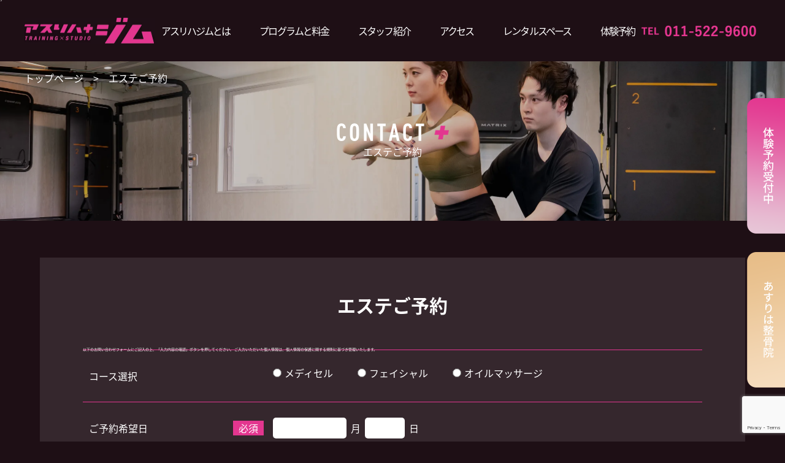

--- FILE ---
content_type: text/html; charset=UTF-8
request_url: https://athreha-gym.com/este_yoyaku
body_size: 10301
content:
<!doctype html>
<html lang="ja">
<head>
    <meta charset="utf-8">
    <meta name="viewport" content="width=device-width,initial-scale=1.0">
    <meta name="format-detection" content="telephone=no">
    <title></title>
    
		<!-- All in One SEO 4.8.4.1 - aioseo.com -->
	<meta name="description" content="エステご予約はこちらから。札幌市エステでおすすめメニューからトレーニング×エステの相乗効果により最短で理想のボディへ。産後のカラダを戻したい、、二の腕のプルプルをすっきりしたい お腹の贅肉を取りたい、セルライトが気になる、むくみがヒドい、下半身ばかり太る、" />
	<meta name="robots" content="max-image-preview:large" />
	<link rel="canonical" href="https://athreha-gym.com/este_yoyaku" />
	<meta name="generator" content="All in One SEO (AIOSEO) 4.8.4.1" />
		<meta property="og:locale" content="ja_JP" />
		<meta property="og:site_name" content="札幌市南区パーソナルトレーニングジム - アスリハジム" />
		<meta property="og:type" content="article" />
		<meta property="og:title" content="エステご予約｜札幌市南区パーソナルジム アスリハジム" />
		<meta property="og:description" content="エステご予約はこちらから。札幌市エステでおすすめメニューからトレーニング×エステの相乗効果により最短で理想のボディへ。産後のカラダを戻したい、、二の腕のプルプルをすっきりしたい お腹の贅肉を取りたい、セルライトが気になる、むくみがヒドい、下半身ばかり太る、" />
		<meta property="og:url" content="https://athreha-gym.com/este_yoyaku" />
		<meta property="article:published_time" content="2021-11-11T08:06:15+00:00" />
		<meta property="article:modified_time" content="2025-05-21T02:21:21+00:00" />
		<meta name="twitter:card" content="summary" />
		<meta name="twitter:title" content="エステご予約｜札幌市南区パーソナルジム アスリハジム" />
		<meta name="twitter:description" content="エステご予約はこちらから。札幌市エステでおすすめメニューからトレーニング×エステの相乗効果により最短で理想のボディへ。産後のカラダを戻したい、、二の腕のプルプルをすっきりしたい お腹の贅肉を取りたい、セルライトが気になる、むくみがヒドい、下半身ばかり太る、" />
		<script type="application/ld+json" class="aioseo-schema">
			{"@context":"https:\/\/schema.org","@graph":[{"@type":"BreadcrumbList","@id":"https:\/\/athreha-gym.com\/este_yoyaku#breadcrumblist","itemListElement":[{"@type":"ListItem","@id":"https:\/\/athreha-gym.com#listItem","position":1,"name":"\u30db\u30fc\u30e0","item":"https:\/\/athreha-gym.com","nextItem":{"@type":"ListItem","@id":"https:\/\/athreha-gym.com\/este_yoyaku#listItem","name":"este_yoyaku"}},{"@type":"ListItem","@id":"https:\/\/athreha-gym.com\/este_yoyaku#listItem","position":2,"name":"este_yoyaku","previousItem":{"@type":"ListItem","@id":"https:\/\/athreha-gym.com#listItem","name":"\u30db\u30fc\u30e0"}}]},{"@type":"Organization","@id":"https:\/\/athreha-gym.com\/#organization","name":"\u672d\u5e4c\u5e02\u5357\u533a\u30d1\u30fc\u30bd\u30ca\u30eb\u30c8\u30ec\u30fc\u30cb\u30f3\u30b0\u30b8\u30e0\u2502\u30a2\u30b9\u30ea\u30cf\u30b8\u30e0","description":"\u30a2\u30b9\u30ea\u30cf\u30b8\u30e0","url":"https:\/\/athreha-gym.com\/"},{"@type":"WebPage","@id":"https:\/\/athreha-gym.com\/este_yoyaku#webpage","url":"https:\/\/athreha-gym.com\/este_yoyaku","name":"\u30a8\u30b9\u30c6\u3054\u4e88\u7d04\uff5c\u672d\u5e4c\u5e02\u5357\u533a\u30d1\u30fc\u30bd\u30ca\u30eb\u30b8\u30e0 \u30a2\u30b9\u30ea\u30cf\u30b8\u30e0","description":"\u30a8\u30b9\u30c6\u3054\u4e88\u7d04\u306f\u3053\u3061\u3089\u304b\u3089\u3002\u672d\u5e4c\u5e02\u30a8\u30b9\u30c6\u3067\u304a\u3059\u3059\u3081\u30e1\u30cb\u30e5\u30fc\u304b\u3089\u30c8\u30ec\u30fc\u30cb\u30f3\u30b0\u00d7\u30a8\u30b9\u30c6\u306e\u76f8\u4e57\u52b9\u679c\u306b\u3088\u308a\u6700\u77ed\u3067\u7406\u60f3\u306e\u30dc\u30c7\u30a3\u3078\u3002\u7523\u5f8c\u306e\u30ab\u30e9\u30c0\u3092\u623b\u3057\u305f\u3044\u3001\u3001\u4e8c\u306e\u8155\u306e\u30d7\u30eb\u30d7\u30eb\u3092\u3059\u3063\u304d\u308a\u3057\u305f\u3044 \u304a\u8179\u306e\u8d05\u8089\u3092\u53d6\u308a\u305f\u3044\u3001\u30bb\u30eb\u30e9\u30a4\u30c8\u304c\u6c17\u306b\u306a\u308b\u3001\u3080\u304f\u307f\u304c\u30d2\u30c9\u3044\u3001\u4e0b\u534a\u8eab\u3070\u304b\u308a\u592a\u308b\u3001","inLanguage":"ja","isPartOf":{"@id":"https:\/\/athreha-gym.com\/#website"},"breadcrumb":{"@id":"https:\/\/athreha-gym.com\/este_yoyaku#breadcrumblist"},"datePublished":"2021-11-11T17:06:15+09:00","dateModified":"2025-05-21T11:21:21+09:00"},{"@type":"WebSite","@id":"https:\/\/athreha-gym.com\/#website","url":"https:\/\/athreha-gym.com\/","name":"\u672d\u5e4c\u5e02\u5357\u533a\u30d1\u30fc\u30bd\u30ca\u30eb\u30c8\u30ec\u30fc\u30cb\u30f3\u30b0\u30b8\u30e0","description":"\u30a2\u30b9\u30ea\u30cf\u30b8\u30e0","inLanguage":"ja","publisher":{"@id":"https:\/\/athreha-gym.com\/#organization"}}]}
		</script>
		<!-- All in One SEO -->

<link rel='dns-prefetch' href='//www.google.com' />
<link rel="alternate" title="oEmbed (JSON)" type="application/json+oembed" href="https://athreha-gym.com/wp-json/oembed/1.0/embed?url=https%3A%2F%2Fathreha-gym.com%2Feste_yoyaku" />
<link rel="alternate" title="oEmbed (XML)" type="text/xml+oembed" href="https://athreha-gym.com/wp-json/oembed/1.0/embed?url=https%3A%2F%2Fathreha-gym.com%2Feste_yoyaku&#038;format=xml" />
		<!-- This site uses the Google Analytics by MonsterInsights plugin v9.6.1 - Using Analytics tracking - https://www.monsterinsights.com/ -->
		<!-- Note: MonsterInsights is not currently configured on this site. The site owner needs to authenticate with Google Analytics in the MonsterInsights settings panel. -->
					<!-- No tracking code set -->
				<!-- / Google Analytics by MonsterInsights -->
		<style id='wp-img-auto-sizes-contain-inline-css' type='text/css'>
img:is([sizes=auto i],[sizes^="auto," i]){contain-intrinsic-size:3000px 1500px}
/*# sourceURL=wp-img-auto-sizes-contain-inline-css */
</style>
<link rel='stylesheet' id='mw-wp-form-css' href='https://athreha-gym.com/wordpress/wp-content/plugins/mw-wp-form/css/style.css?ver=6.9' type='text/css' media='all' />
<style id='wp-emoji-styles-inline-css' type='text/css'>

	img.wp-smiley, img.emoji {
		display: inline !important;
		border: none !important;
		box-shadow: none !important;
		height: 1em !important;
		width: 1em !important;
		margin: 0 0.07em !important;
		vertical-align: -0.1em !important;
		background: none !important;
		padding: 0 !important;
	}
/*# sourceURL=wp-emoji-styles-inline-css */
</style>
<style id='wp-block-library-inline-css' type='text/css'>
:root{--wp-block-synced-color:#7a00df;--wp-block-synced-color--rgb:122,0,223;--wp-bound-block-color:var(--wp-block-synced-color);--wp-editor-canvas-background:#ddd;--wp-admin-theme-color:#007cba;--wp-admin-theme-color--rgb:0,124,186;--wp-admin-theme-color-darker-10:#006ba1;--wp-admin-theme-color-darker-10--rgb:0,107,160.5;--wp-admin-theme-color-darker-20:#005a87;--wp-admin-theme-color-darker-20--rgb:0,90,135;--wp-admin-border-width-focus:2px}@media (min-resolution:192dpi){:root{--wp-admin-border-width-focus:1.5px}}.wp-element-button{cursor:pointer}:root .has-very-light-gray-background-color{background-color:#eee}:root .has-very-dark-gray-background-color{background-color:#313131}:root .has-very-light-gray-color{color:#eee}:root .has-very-dark-gray-color{color:#313131}:root .has-vivid-green-cyan-to-vivid-cyan-blue-gradient-background{background:linear-gradient(135deg,#00d084,#0693e3)}:root .has-purple-crush-gradient-background{background:linear-gradient(135deg,#34e2e4,#4721fb 50%,#ab1dfe)}:root .has-hazy-dawn-gradient-background{background:linear-gradient(135deg,#faaca8,#dad0ec)}:root .has-subdued-olive-gradient-background{background:linear-gradient(135deg,#fafae1,#67a671)}:root .has-atomic-cream-gradient-background{background:linear-gradient(135deg,#fdd79a,#004a59)}:root .has-nightshade-gradient-background{background:linear-gradient(135deg,#330968,#31cdcf)}:root .has-midnight-gradient-background{background:linear-gradient(135deg,#020381,#2874fc)}:root{--wp--preset--font-size--normal:16px;--wp--preset--font-size--huge:42px}.has-regular-font-size{font-size:1em}.has-larger-font-size{font-size:2.625em}.has-normal-font-size{font-size:var(--wp--preset--font-size--normal)}.has-huge-font-size{font-size:var(--wp--preset--font-size--huge)}.has-text-align-center{text-align:center}.has-text-align-left{text-align:left}.has-text-align-right{text-align:right}.has-fit-text{white-space:nowrap!important}#end-resizable-editor-section{display:none}.aligncenter{clear:both}.items-justified-left{justify-content:flex-start}.items-justified-center{justify-content:center}.items-justified-right{justify-content:flex-end}.items-justified-space-between{justify-content:space-between}.screen-reader-text{border:0;clip-path:inset(50%);height:1px;margin:-1px;overflow:hidden;padding:0;position:absolute;width:1px;word-wrap:normal!important}.screen-reader-text:focus{background-color:#ddd;clip-path:none;color:#444;display:block;font-size:1em;height:auto;left:5px;line-height:normal;padding:15px 23px 14px;text-decoration:none;top:5px;width:auto;z-index:100000}html :where(.has-border-color){border-style:solid}html :where([style*=border-top-color]){border-top-style:solid}html :where([style*=border-right-color]){border-right-style:solid}html :where([style*=border-bottom-color]){border-bottom-style:solid}html :where([style*=border-left-color]){border-left-style:solid}html :where([style*=border-width]){border-style:solid}html :where([style*=border-top-width]){border-top-style:solid}html :where([style*=border-right-width]){border-right-style:solid}html :where([style*=border-bottom-width]){border-bottom-style:solid}html :where([style*=border-left-width]){border-left-style:solid}html :where(img[class*=wp-image-]){height:auto;max-width:100%}:where(figure){margin:0 0 1em}html :where(.is-position-sticky){--wp-admin--admin-bar--position-offset:var(--wp-admin--admin-bar--height,0px)}@media screen and (max-width:600px){html :where(.is-position-sticky){--wp-admin--admin-bar--position-offset:0px}}

/*# sourceURL=wp-block-library-inline-css */
</style><style id='global-styles-inline-css' type='text/css'>
:root{--wp--preset--aspect-ratio--square: 1;--wp--preset--aspect-ratio--4-3: 4/3;--wp--preset--aspect-ratio--3-4: 3/4;--wp--preset--aspect-ratio--3-2: 3/2;--wp--preset--aspect-ratio--2-3: 2/3;--wp--preset--aspect-ratio--16-9: 16/9;--wp--preset--aspect-ratio--9-16: 9/16;--wp--preset--color--black: #000000;--wp--preset--color--cyan-bluish-gray: #abb8c3;--wp--preset--color--white: #ffffff;--wp--preset--color--pale-pink: #f78da7;--wp--preset--color--vivid-red: #cf2e2e;--wp--preset--color--luminous-vivid-orange: #ff6900;--wp--preset--color--luminous-vivid-amber: #fcb900;--wp--preset--color--light-green-cyan: #7bdcb5;--wp--preset--color--vivid-green-cyan: #00d084;--wp--preset--color--pale-cyan-blue: #8ed1fc;--wp--preset--color--vivid-cyan-blue: #0693e3;--wp--preset--color--vivid-purple: #9b51e0;--wp--preset--gradient--vivid-cyan-blue-to-vivid-purple: linear-gradient(135deg,rgb(6,147,227) 0%,rgb(155,81,224) 100%);--wp--preset--gradient--light-green-cyan-to-vivid-green-cyan: linear-gradient(135deg,rgb(122,220,180) 0%,rgb(0,208,130) 100%);--wp--preset--gradient--luminous-vivid-amber-to-luminous-vivid-orange: linear-gradient(135deg,rgb(252,185,0) 0%,rgb(255,105,0) 100%);--wp--preset--gradient--luminous-vivid-orange-to-vivid-red: linear-gradient(135deg,rgb(255,105,0) 0%,rgb(207,46,46) 100%);--wp--preset--gradient--very-light-gray-to-cyan-bluish-gray: linear-gradient(135deg,rgb(238,238,238) 0%,rgb(169,184,195) 100%);--wp--preset--gradient--cool-to-warm-spectrum: linear-gradient(135deg,rgb(74,234,220) 0%,rgb(151,120,209) 20%,rgb(207,42,186) 40%,rgb(238,44,130) 60%,rgb(251,105,98) 80%,rgb(254,248,76) 100%);--wp--preset--gradient--blush-light-purple: linear-gradient(135deg,rgb(255,206,236) 0%,rgb(152,150,240) 100%);--wp--preset--gradient--blush-bordeaux: linear-gradient(135deg,rgb(254,205,165) 0%,rgb(254,45,45) 50%,rgb(107,0,62) 100%);--wp--preset--gradient--luminous-dusk: linear-gradient(135deg,rgb(255,203,112) 0%,rgb(199,81,192) 50%,rgb(65,88,208) 100%);--wp--preset--gradient--pale-ocean: linear-gradient(135deg,rgb(255,245,203) 0%,rgb(182,227,212) 50%,rgb(51,167,181) 100%);--wp--preset--gradient--electric-grass: linear-gradient(135deg,rgb(202,248,128) 0%,rgb(113,206,126) 100%);--wp--preset--gradient--midnight: linear-gradient(135deg,rgb(2,3,129) 0%,rgb(40,116,252) 100%);--wp--preset--font-size--small: 13px;--wp--preset--font-size--medium: 20px;--wp--preset--font-size--large: 36px;--wp--preset--font-size--x-large: 42px;--wp--preset--spacing--20: 0.44rem;--wp--preset--spacing--30: 0.67rem;--wp--preset--spacing--40: 1rem;--wp--preset--spacing--50: 1.5rem;--wp--preset--spacing--60: 2.25rem;--wp--preset--spacing--70: 3.38rem;--wp--preset--spacing--80: 5.06rem;--wp--preset--shadow--natural: 6px 6px 9px rgba(0, 0, 0, 0.2);--wp--preset--shadow--deep: 12px 12px 50px rgba(0, 0, 0, 0.4);--wp--preset--shadow--sharp: 6px 6px 0px rgba(0, 0, 0, 0.2);--wp--preset--shadow--outlined: 6px 6px 0px -3px rgb(255, 255, 255), 6px 6px rgb(0, 0, 0);--wp--preset--shadow--crisp: 6px 6px 0px rgb(0, 0, 0);}:where(.is-layout-flex){gap: 0.5em;}:where(.is-layout-grid){gap: 0.5em;}body .is-layout-flex{display: flex;}.is-layout-flex{flex-wrap: wrap;align-items: center;}.is-layout-flex > :is(*, div){margin: 0;}body .is-layout-grid{display: grid;}.is-layout-grid > :is(*, div){margin: 0;}:where(.wp-block-columns.is-layout-flex){gap: 2em;}:where(.wp-block-columns.is-layout-grid){gap: 2em;}:where(.wp-block-post-template.is-layout-flex){gap: 1.25em;}:where(.wp-block-post-template.is-layout-grid){gap: 1.25em;}.has-black-color{color: var(--wp--preset--color--black) !important;}.has-cyan-bluish-gray-color{color: var(--wp--preset--color--cyan-bluish-gray) !important;}.has-white-color{color: var(--wp--preset--color--white) !important;}.has-pale-pink-color{color: var(--wp--preset--color--pale-pink) !important;}.has-vivid-red-color{color: var(--wp--preset--color--vivid-red) !important;}.has-luminous-vivid-orange-color{color: var(--wp--preset--color--luminous-vivid-orange) !important;}.has-luminous-vivid-amber-color{color: var(--wp--preset--color--luminous-vivid-amber) !important;}.has-light-green-cyan-color{color: var(--wp--preset--color--light-green-cyan) !important;}.has-vivid-green-cyan-color{color: var(--wp--preset--color--vivid-green-cyan) !important;}.has-pale-cyan-blue-color{color: var(--wp--preset--color--pale-cyan-blue) !important;}.has-vivid-cyan-blue-color{color: var(--wp--preset--color--vivid-cyan-blue) !important;}.has-vivid-purple-color{color: var(--wp--preset--color--vivid-purple) !important;}.has-black-background-color{background-color: var(--wp--preset--color--black) !important;}.has-cyan-bluish-gray-background-color{background-color: var(--wp--preset--color--cyan-bluish-gray) !important;}.has-white-background-color{background-color: var(--wp--preset--color--white) !important;}.has-pale-pink-background-color{background-color: var(--wp--preset--color--pale-pink) !important;}.has-vivid-red-background-color{background-color: var(--wp--preset--color--vivid-red) !important;}.has-luminous-vivid-orange-background-color{background-color: var(--wp--preset--color--luminous-vivid-orange) !important;}.has-luminous-vivid-amber-background-color{background-color: var(--wp--preset--color--luminous-vivid-amber) !important;}.has-light-green-cyan-background-color{background-color: var(--wp--preset--color--light-green-cyan) !important;}.has-vivid-green-cyan-background-color{background-color: var(--wp--preset--color--vivid-green-cyan) !important;}.has-pale-cyan-blue-background-color{background-color: var(--wp--preset--color--pale-cyan-blue) !important;}.has-vivid-cyan-blue-background-color{background-color: var(--wp--preset--color--vivid-cyan-blue) !important;}.has-vivid-purple-background-color{background-color: var(--wp--preset--color--vivid-purple) !important;}.has-black-border-color{border-color: var(--wp--preset--color--black) !important;}.has-cyan-bluish-gray-border-color{border-color: var(--wp--preset--color--cyan-bluish-gray) !important;}.has-white-border-color{border-color: var(--wp--preset--color--white) !important;}.has-pale-pink-border-color{border-color: var(--wp--preset--color--pale-pink) !important;}.has-vivid-red-border-color{border-color: var(--wp--preset--color--vivid-red) !important;}.has-luminous-vivid-orange-border-color{border-color: var(--wp--preset--color--luminous-vivid-orange) !important;}.has-luminous-vivid-amber-border-color{border-color: var(--wp--preset--color--luminous-vivid-amber) !important;}.has-light-green-cyan-border-color{border-color: var(--wp--preset--color--light-green-cyan) !important;}.has-vivid-green-cyan-border-color{border-color: var(--wp--preset--color--vivid-green-cyan) !important;}.has-pale-cyan-blue-border-color{border-color: var(--wp--preset--color--pale-cyan-blue) !important;}.has-vivid-cyan-blue-border-color{border-color: var(--wp--preset--color--vivid-cyan-blue) !important;}.has-vivid-purple-border-color{border-color: var(--wp--preset--color--vivid-purple) !important;}.has-vivid-cyan-blue-to-vivid-purple-gradient-background{background: var(--wp--preset--gradient--vivid-cyan-blue-to-vivid-purple) !important;}.has-light-green-cyan-to-vivid-green-cyan-gradient-background{background: var(--wp--preset--gradient--light-green-cyan-to-vivid-green-cyan) !important;}.has-luminous-vivid-amber-to-luminous-vivid-orange-gradient-background{background: var(--wp--preset--gradient--luminous-vivid-amber-to-luminous-vivid-orange) !important;}.has-luminous-vivid-orange-to-vivid-red-gradient-background{background: var(--wp--preset--gradient--luminous-vivid-orange-to-vivid-red) !important;}.has-very-light-gray-to-cyan-bluish-gray-gradient-background{background: var(--wp--preset--gradient--very-light-gray-to-cyan-bluish-gray) !important;}.has-cool-to-warm-spectrum-gradient-background{background: var(--wp--preset--gradient--cool-to-warm-spectrum) !important;}.has-blush-light-purple-gradient-background{background: var(--wp--preset--gradient--blush-light-purple) !important;}.has-blush-bordeaux-gradient-background{background: var(--wp--preset--gradient--blush-bordeaux) !important;}.has-luminous-dusk-gradient-background{background: var(--wp--preset--gradient--luminous-dusk) !important;}.has-pale-ocean-gradient-background{background: var(--wp--preset--gradient--pale-ocean) !important;}.has-electric-grass-gradient-background{background: var(--wp--preset--gradient--electric-grass) !important;}.has-midnight-gradient-background{background: var(--wp--preset--gradient--midnight) !important;}.has-small-font-size{font-size: var(--wp--preset--font-size--small) !important;}.has-medium-font-size{font-size: var(--wp--preset--font-size--medium) !important;}.has-large-font-size{font-size: var(--wp--preset--font-size--large) !important;}.has-x-large-font-size{font-size: var(--wp--preset--font-size--x-large) !important;}
/*# sourceURL=global-styles-inline-css */
</style>

<style id='classic-theme-styles-inline-css' type='text/css'>
/*! This file is auto-generated */
.wp-block-button__link{color:#fff;background-color:#32373c;border-radius:9999px;box-shadow:none;text-decoration:none;padding:calc(.667em + 2px) calc(1.333em + 2px);font-size:1.125em}.wp-block-file__button{background:#32373c;color:#fff;text-decoration:none}
/*# sourceURL=/wp-includes/css/classic-themes.min.css */
</style>
<script type="text/javascript" src="https://athreha-gym.com/wordpress/wp-includes/js/jquery/jquery.min.js?ver=3.7.1" id="jquery-core-js"></script>
<script type="text/javascript" src="https://athreha-gym.com/wordpress/wp-includes/js/jquery/jquery-migrate.min.js?ver=3.4.1" id="jquery-migrate-js"></script>
<link rel="https://api.w.org/" href="https://athreha-gym.com/wp-json/" /><link rel="alternate" title="JSON" type="application/json" href="https://athreha-gym.com/wp-json/wp/v2/pages/81" /><link rel="EditURI" type="application/rsd+xml" title="RSD" href="https://athreha-gym.com/wordpress/xmlrpc.php?rsd" />
<meta name="generator" content="WordPress 6.9" />
<link rel='shortlink' href='https://athreha-gym.com/?p=81' />
    <!-- CSS -->
      <link rel="stylesheet" href="https://athreha-gym.com/wordpress/wp-content/themes/athrehagym/assets/css/style.css?_l3">
      <link rel="stylesheet" href="https://athreha-gym.com/wordpress/wp-content/themes/athrehagym/assets/css/slick.css">
      <link rel="stylesheet" href="https://athreha-gym.com/wordpress/wp-content/themes/athrehagym/assets/css/slick-theme.css">
    <!-- js -->
    <!--[if lt IE 9]>
    <script src="http://html5shim.googlecode.com/svn/trunk/html5.js"></script>
    <![endif]-->
    <script src="https://ajax.googleapis.com/ajax/libs/jquery/3.2.1/jquery.min.js"></script>
    <script src="https://athreha-gym.com/wordpress/wp-content/themes/athrehagym/assets/js/cmn.js"></script>
    <script src="https://athreha-gym.com/wordpress/wp-content/themes/athrehagym/assets/js/slick.min.js"></script>
    <!-- Google tag (gtag.js) -->
<script async src="https://www.googletagmanager.com/gtag/js?id=G-XHF4Y450K7"></script>
<script>
  window.dataLayer = window.dataLayer || [];
  function gtag(){dataLayer.push(arguments);}
  gtag('js', new Date());

  gtag('config', 'G-XHF4Y450K7');
</script>
</head>9
<body id="lower">

    <header class="header">
      <h1>南区パーソナルジム アスリハジム</h1>
      <div>
        <a href="/"><img src="https://athreha-gym.com/wordpress/wp-content/themes/athrehagym/assets/img/cmn/logo.jpg" alt="札幌ジム" width="212"></a> 
        <ul>
          <li><a href="/about" style="letter-spacing: -1.9px;">アスリハジムとは</a></li>
          <li><a href="/price" style="letter-spacing: -1.9px;">プログラムと料金</a></li>
          <li><a href="/staff" style="letter-spacing: -1.9px;">スタッフ紹介</a></li>
          <li><a href="/access" style="letter-spacing: -1.9px;">アクセス</a></li>
          <li><a href="/goyoyaku" style="letter-spacing: -1.9px;">レンタルスペース</a></li>
          <li><a href="/trial_yoyaku" style="letter-spacing: -1.9px;">体験予約</a></li> 
        </ul>
        <div>
          <!--<span>営業時間　10：00～20：00</span>-->
          <img src="https://athreha-gym.com/wordpress/wp-content/themes/athrehagym/assets/img/cmn/pic_tel_fix.webp" alt="札幌ジム" width="194" class="pc">
          <a href="tel:0115229600" class="sp"><img src="https://athreha-gym.com/wordpress/wp-content/themes/athrehagym/assets/img/cmn/pic_tel_fix.webp" alt="札幌ジム" width="135"></a>
        </div>
      </div>
      <a href="javascript:void(0)" id="menu_btn"><img src="https://athreha-gym.com/wordpress/wp-content/themes/athrehagym/assets/img/sp/btn_menu01.webp" alt="札幌ジム" width="24"></a>
    </header>

    <div class="btn"> 
      <a href="/trial_yoyaku"><img src="https://athreha-gym.com/wordpress/wp-content/themes/athrehagym/assets/img/cmn/btn01.webp" alt="札幌ジム" width="62"></a>
      <a href="https://athreha.jp/"><img src="https://athreha-gym.com/wordpress/wp-content/themes/athrehagym/assets/img/cmn/btn02.webp" alt="札幌ジム" width="62"></a>
    </div> 

    <div class="menu" id="menu">
      <ul>
          <li><a href="/about">アスリハジムとは</a></li>
          <li><a href="/boxersize">ボクササイズ</a></li>
          <li><a href="/price#c01">MC加圧トレーニング</a></li>
          <li><a href="/price#c02">メディトレ</a></li>
          <li><a href="/price#c03">マンツーマントレーニング</a></li>
          <li><a href="/price">プログラム料金</a></li>
          <li><a href="/staff">スタッフ紹介</a></li>
          <li><a href="/access">アクセス</a></li>
          <li><a href="/otoiawase">お問い合わせ</a></li>
      </ul>
      <div>
        <a href="/trial_yoyaku">体験予約</a>
        <a href="/goyoyaku">レンタルスペース予約</a>
      </div>
    </div>
    <div class="mainvis mainvis-contact">
    <div class="mainvis__bread">
        <ul>
            <li><a href="/">トップページ</a></li>
            <li>&gt;</li>
            <li>エステご予約</li>
        </ul>
    </div>
    <div class="mainvis__title">
        <img src="https://athreha-gym.com/wordpress/wp-content/themes/athrehagym/assets/img/contact/title01.webp" alt="" width="183">
        <h2>エステご予約</h2>
    </div>
</div>

<main class="contact">
    <section class="contact__sec01">
        <div>
            <div>
                <h3>エステご予約</h3>
<div id="mw_wp_form_mw-wp-form-83" class="mw_wp_form mw_wp_form_input  ">
					<form method="post" action="" enctype="multipart/form-data"><div class="form">

以下のお問い合わせフォームにご記入の上、「入力内容の確認」ボタンを押してください。
ご入力いただいた個人情報は、個人情報の保護に関する規則に基づき管理いたします。
<dl>
 	<dt>コース選択</dt>
 	<dd>
<div class="form__radio">	<span class="mwform-radio-field horizontal-item">
		<label >
			<input type="radio" name="mwform_radio-823" value="メディセル" />
			<span class="mwform-radio-field-text">メディセル</span>
		</label>
	</span>
	<span class="mwform-radio-field horizontal-item">
		<label >
			<input type="radio" name="mwform_radio-823" value="フェイシャル" />
			<span class="mwform-radio-field-text">フェイシャル</span>
		</label>
	</span>
	<span class="mwform-radio-field horizontal-item">
		<label >
			<input type="radio" name="mwform_radio-823" value="オイルマッサージ" />
			<span class="mwform-radio-field-text">オイルマッサージ</span>
		</label>
	</span>

<input type="hidden" name="__children[mwform_radio-823][]" value="{&quot;\u30e1\u30c7\u30a3\u30bb\u30eb&quot;:&quot;\u30e1\u30c7\u30a3\u30bb\u30eb&quot;,&quot;\u30d5\u30a7\u30a4\u30b7\u30e3\u30eb&quot;:&quot;\u30d5\u30a7\u30a4\u30b7\u30e3\u30eb&quot;,&quot;\u30aa\u30a4\u30eb\u30de\u30c3\u30b5\u30fc\u30b8&quot;:&quot;\u30aa\u30a4\u30eb\u30de\u30c3\u30b5\u30fc\u30b8&quot;}" />
</div></dd>
</dl>
<dl>
 	<dt>ご予約希望日<span>必須</span></dt>
 	<dd>
<div class="form__birth">
<input type="text" name="day01" size="60" value="" />

<span>月</span>

<input type="text" name="day02" size="60" value="" />

<span>日</span></div></dd>
</dl>
<dl>
 	<dt>ご予約時間<span>必須</span></dt>
 	<dd>
<div class="form__birth">
<input type="text" name="time" size="60" value="" />

<span>時　～</span></div></dd>
</dl>
<dl>
 	<dt>お名前<span>必須</span></dt>
 	<dd>
<input type="text" name="name" size="60" value="" />
</dd>
</dl>
<dl>
 	<dt>フリガナ</dt>
 	<dd>
<input type="text" name="kana" size="60" value="" />
</dd>
</dl>
<dl>
 	<dt>性別</dt>
 	<dd>
<div class="form__radio">	<span class="mwform-radio-field horizontal-item">
		<label >
			<input type="radio" name="sex" value="男性" />
			<span class="mwform-radio-field-text">男性</span>
		</label>
	</span>
	<span class="mwform-radio-field horizontal-item">
		<label >
			<input type="radio" name="sex" value="女性" />
			<span class="mwform-radio-field-text">女性</span>
		</label>
	</span>

<input type="hidden" name="__children[sex][]" value="{&quot;\u7537\u6027&quot;:&quot;\u7537\u6027&quot;,&quot;\u5973\u6027&quot;:&quot;\u5973\u6027&quot;}" />
</div></dd>
</dl>
<dl>
 	<dt>生年月日</dt>
 	<dd>
<div class="form__birth">
<input type="text" name="birth01" size="60" value="" />

<span>年</span>

<input type="text" name="birth02" size="60" value="" />

<span>月</span>

<input type="text" name="birth03" size="60" value="" />

<span>日</span></div></dd>
</dl>
<dl>
 	<dt>住所</dt>
 	<dd>
<div class="form__addr">
<div><span>〒</span>

<input type="text" name="code01" size="60" value="" />

<span>-</span>

<input type="text" name="code02" size="60" value="" />
</div>

<input type="text" name="addr" size="60" value="" />


</div></dd>
</dl>
<dl>
 	<dt>電話番号<span>必須</span></dt>
 	<dd>
<input type="text" name="tel" size="60" value="" />
</dd>
</dl>
<dl>
 	<dt>メールアドレス<span>必須</span></dt>
 	<dd>
<input type="text" name="mail" size="60" value="" />
</dd>
</dl>
<dl>
 	<dt>メールアドレス（確認用）<span>必須</span></dt>
 	<dd>
<input type="text" name="mail02" size="60" value="" />
</dd>
</dl>
<dl>
 	<dt>その他備考欄</dt>
 	<dd>
<textarea name="text" cols="50" rows="5" ></textarea>
</dd>
</dl>
<div class="form__submit">
<button type="submit" name="submitConfirm" value="confirm" >入力内容の確認</button>


</div>
</div>
<input type="hidden" name="recaptcha-v3" value="" />
<input type="hidden" name="mw-wp-form-form-id" value="83" /><input type="hidden" name="mw_wp_form_token" value="9479d8c30eb3e5b6686a14f54614053912579d7e1834a9a7bf88602228119c79" /></form>
				<!-- end .mw_wp_form --></div>            </div>
        </div>
    </section>
</main>

<footer class="footer">
      <div>
        <div class="footer__title">
          <img src="https://athreha-gym.com/wordpress/wp-content/themes/athrehagym/assets/img/cmn/logo_footer.jpg" alt="" width="212">
        </div>
        <div class="footer__nav">
          <ul>
            <li><a href="/">トップページ</a></li>
            <li><a href="/about">アスリハジムとは</a></li>
            <li><a href="/price">コース料金</a></li>
            <li><a href="/staff">スタッフ紹介</a></li>
            <li><a href="/access">店舗情報</a></li>
            <li><a href="/shisetsu">施設ご紹介</a></li>
            <li><a href="/news">お知らせ</a></li>
            <li><a href="/trial_yoyaku">体験お申込み</a></li>
            <li><a href="/goyoyaku">レンタルスペースご予約</a></li>
            <!--<li><a href="/este_yoyaku">エステご予約</a></li>-->
            <li><a href="/covid">感染予防対策について</a></li>
          </ul>
          <ul>
            <li>
              <a href="javascript:void(0);">PROGRAM</a>
              <img src="https://athreha-gym.com/wordpress/wp-content/themes/athrehagym/assets/img/cmn/icon02.webp" alt="" width="14">
              <ul>
                <li><a href="/studio">スタジオ</a></li>
                <li><a href="/boxersize">ボクササイズ</a></li>
                <li><a href="/price">マンツーマントレーニング</a></li>
                <li><a href="/mc">MC加圧トレーニング</a></li>
                <li><a href="/price">メディトレ</a></li>
                <!--<li><a href="/ski">スキー教室</a></li>-->
              </ul>
            </li>
            <!--<li>
              <a href="/este">ESTHETIC&RELAXATION</a>
              <img src="https://athreha-gym.com/wordpress/wp-content/themes/athrehagym/assets/img/cmn/icon02.webp" alt="" width="14">
              <ul>
                <li><a href="/este">メディセル</a></li>
                <li><a href="/este#c02">フェイシャル</a></li>
                <li><a href="/este#c03">オイルリンパマッサージ</a></li>
              </ul>
            </li>-->
          </ul>
          <ul>
            <li>
              <a href="/company">会社紹介</a>
              <img src="https://athreha-gym.com/wordpress/wp-content/themes/athrehagym/assets/img/cmn/icon02.webp" alt="" width="14">
              <ul>
                <li><a href="/greeting">代表ご挨拶</a></li>
                <li><a href="/company">概要</a></li>
                <li><a href="/company">沿革紹介</a></li>
              </ul>
            </li>
          </ul>
          <ul>
            <li>
              <a href="/qa">よくあるご質問</a>
              <img src="https://athreha-gym.com/wordpress/wp-content/themes/athrehagym/assets/img/cmn/icon02.webp" alt="" width="14">
              <ul>
                <li><a href="/qa#c01">体験について</a></li>
                <li><a href="/qa#c02">コースや料金について</a></li>
                <li><a href="/qa#c03">トレーニングについて</a></li>
                <li><a href="/qa#c04">施設について</a></li>
              </ul>
            </li>
          </ul>
          <ul>
            <li><a href="/blog">ジムブログ一覧</a></li>
            <!--<li><a href="javascript:void(0);">求人情報一覧</a></li>
            <li><a href="javascript:void(0);">求人お申込み</a></li>-->
            <li><a href="/privacy">個人情報保護</a></li>
            <li><a href="/toiawase_page">お問い合わせ</a></li>
            <li><a href="https://athreha.jp" target="_blank">あすりは整骨院</a></li>
            <li><a href="https://athreha.com" target="_blank">交通事故治療院Athreha</a></li>
            <li><a href="https://kawaru.shop" target="_blank">最新脱毛サロンKAWARU</a></li>
            <li><a href="https://tsubo-retch.com/" target="_blank">札幌マッサージつぼれっち</a></li>
            <li><a href="https://kikikanri.shop" target="_blank">空間除菌KIKIKANRI</a></li>
            <li><a href="https://kenbiso.jp" target="_blank">株式会社健美創</a></li>
            <li><a href="https://job-medley.com/facility/348189/" target="_blank">外部求人ぺージ</a></li>
          </ul>
        </div>
        <p>Copyright© 2025 KENBISO INC.</p>
      </div>
    </footer>
    <script type="speculationrules">
{"prefetch":[{"source":"document","where":{"and":[{"href_matches":"/*"},{"not":{"href_matches":["/wordpress/wp-*.php","/wordpress/wp-admin/*","/wordpress/wp-content/uploads/*","/wordpress/wp-content/*","/wordpress/wp-content/plugins/*","/wordpress/wp-content/themes/athrehagym/*","/*\\?(.+)"]}},{"not":{"selector_matches":"a[rel~=\"nofollow\"]"}},{"not":{"selector_matches":".no-prefetch, .no-prefetch a"}}]},"eagerness":"conservative"}]}
</script>
<script type="text/javascript" src="https://athreha-gym.com/wordpress/wp-content/plugins/mw-wp-form/js/form.js?ver=6.9" id="mw-wp-form-js"></script>
<script type="text/javascript" src="https://www.google.com/recaptcha/api.js?render=6Ld-VUIrAAAAAKYW0WvKz4bZdkJi9_rG_42ps6IO&amp;ver=6.9" id="recaptcha-script-js"></script>
<script type="text/javascript" id="recaptcha-script-js-after">
/* <![CDATA[ */
grecaptcha.ready(function() {
    grecaptcha.execute('6Ld-VUIrAAAAAKYW0WvKz4bZdkJi9_rG_42ps6IO', {
            action: 'homepage'
        }).then(function(token) {
            var recaptchaResponse = jQuery('input[name="recaptcha-v3"]');
            recaptchaResponse.val(token);
        });
    });
//# sourceURL=recaptcha-script-js-after
/* ]]> */
</script>
<script id="wp-emoji-settings" type="application/json">
{"baseUrl":"https://s.w.org/images/core/emoji/17.0.2/72x72/","ext":".png","svgUrl":"https://s.w.org/images/core/emoji/17.0.2/svg/","svgExt":".svg","source":{"concatemoji":"https://athreha-gym.com/wordpress/wp-includes/js/wp-emoji-release.min.js?ver=6.9"}}
</script>
<script type="module">
/* <![CDATA[ */
/*! This file is auto-generated */
const a=JSON.parse(document.getElementById("wp-emoji-settings").textContent),o=(window._wpemojiSettings=a,"wpEmojiSettingsSupports"),s=["flag","emoji"];function i(e){try{var t={supportTests:e,timestamp:(new Date).valueOf()};sessionStorage.setItem(o,JSON.stringify(t))}catch(e){}}function c(e,t,n){e.clearRect(0,0,e.canvas.width,e.canvas.height),e.fillText(t,0,0);t=new Uint32Array(e.getImageData(0,0,e.canvas.width,e.canvas.height).data);e.clearRect(0,0,e.canvas.width,e.canvas.height),e.fillText(n,0,0);const a=new Uint32Array(e.getImageData(0,0,e.canvas.width,e.canvas.height).data);return t.every((e,t)=>e===a[t])}function p(e,t){e.clearRect(0,0,e.canvas.width,e.canvas.height),e.fillText(t,0,0);var n=e.getImageData(16,16,1,1);for(let e=0;e<n.data.length;e++)if(0!==n.data[e])return!1;return!0}function u(e,t,n,a){switch(t){case"flag":return n(e,"\ud83c\udff3\ufe0f\u200d\u26a7\ufe0f","\ud83c\udff3\ufe0f\u200b\u26a7\ufe0f")?!1:!n(e,"\ud83c\udde8\ud83c\uddf6","\ud83c\udde8\u200b\ud83c\uddf6")&&!n(e,"\ud83c\udff4\udb40\udc67\udb40\udc62\udb40\udc65\udb40\udc6e\udb40\udc67\udb40\udc7f","\ud83c\udff4\u200b\udb40\udc67\u200b\udb40\udc62\u200b\udb40\udc65\u200b\udb40\udc6e\u200b\udb40\udc67\u200b\udb40\udc7f");case"emoji":return!a(e,"\ud83e\u1fac8")}return!1}function f(e,t,n,a){let r;const o=(r="undefined"!=typeof WorkerGlobalScope&&self instanceof WorkerGlobalScope?new OffscreenCanvas(300,150):document.createElement("canvas")).getContext("2d",{willReadFrequently:!0}),s=(o.textBaseline="top",o.font="600 32px Arial",{});return e.forEach(e=>{s[e]=t(o,e,n,a)}),s}function r(e){var t=document.createElement("script");t.src=e,t.defer=!0,document.head.appendChild(t)}a.supports={everything:!0,everythingExceptFlag:!0},new Promise(t=>{let n=function(){try{var e=JSON.parse(sessionStorage.getItem(o));if("object"==typeof e&&"number"==typeof e.timestamp&&(new Date).valueOf()<e.timestamp+604800&&"object"==typeof e.supportTests)return e.supportTests}catch(e){}return null}();if(!n){if("undefined"!=typeof Worker&&"undefined"!=typeof OffscreenCanvas&&"undefined"!=typeof URL&&URL.createObjectURL&&"undefined"!=typeof Blob)try{var e="postMessage("+f.toString()+"("+[JSON.stringify(s),u.toString(),c.toString(),p.toString()].join(",")+"));",a=new Blob([e],{type:"text/javascript"});const r=new Worker(URL.createObjectURL(a),{name:"wpTestEmojiSupports"});return void(r.onmessage=e=>{i(n=e.data),r.terminate(),t(n)})}catch(e){}i(n=f(s,u,c,p))}t(n)}).then(e=>{for(const n in e)a.supports[n]=e[n],a.supports.everything=a.supports.everything&&a.supports[n],"flag"!==n&&(a.supports.everythingExceptFlag=a.supports.everythingExceptFlag&&a.supports[n]);var t;a.supports.everythingExceptFlag=a.supports.everythingExceptFlag&&!a.supports.flag,a.supports.everything||((t=a.source||{}).concatemoji?r(t.concatemoji):t.wpemoji&&t.twemoji&&(r(t.twemoji),r(t.wpemoji)))});
//# sourceURL=https://athreha-gym.com/wordpress/wp-includes/js/wp-emoji-loader.min.js
/* ]]> */
</script>
</body>

</html>

--- FILE ---
content_type: text/html; charset=utf-8
request_url: https://www.google.com/recaptcha/api2/anchor?ar=1&k=6Ld-VUIrAAAAAKYW0WvKz4bZdkJi9_rG_42ps6IO&co=aHR0cHM6Ly9hdGhyZWhhLWd5bS5jb206NDQz&hl=en&v=PoyoqOPhxBO7pBk68S4YbpHZ&size=invisible&anchor-ms=20000&execute-ms=30000&cb=ud55bu8u6ar1
body_size: 48739
content:
<!DOCTYPE HTML><html dir="ltr" lang="en"><head><meta http-equiv="Content-Type" content="text/html; charset=UTF-8">
<meta http-equiv="X-UA-Compatible" content="IE=edge">
<title>reCAPTCHA</title>
<style type="text/css">
/* cyrillic-ext */
@font-face {
  font-family: 'Roboto';
  font-style: normal;
  font-weight: 400;
  font-stretch: 100%;
  src: url(//fonts.gstatic.com/s/roboto/v48/KFO7CnqEu92Fr1ME7kSn66aGLdTylUAMa3GUBHMdazTgWw.woff2) format('woff2');
  unicode-range: U+0460-052F, U+1C80-1C8A, U+20B4, U+2DE0-2DFF, U+A640-A69F, U+FE2E-FE2F;
}
/* cyrillic */
@font-face {
  font-family: 'Roboto';
  font-style: normal;
  font-weight: 400;
  font-stretch: 100%;
  src: url(//fonts.gstatic.com/s/roboto/v48/KFO7CnqEu92Fr1ME7kSn66aGLdTylUAMa3iUBHMdazTgWw.woff2) format('woff2');
  unicode-range: U+0301, U+0400-045F, U+0490-0491, U+04B0-04B1, U+2116;
}
/* greek-ext */
@font-face {
  font-family: 'Roboto';
  font-style: normal;
  font-weight: 400;
  font-stretch: 100%;
  src: url(//fonts.gstatic.com/s/roboto/v48/KFO7CnqEu92Fr1ME7kSn66aGLdTylUAMa3CUBHMdazTgWw.woff2) format('woff2');
  unicode-range: U+1F00-1FFF;
}
/* greek */
@font-face {
  font-family: 'Roboto';
  font-style: normal;
  font-weight: 400;
  font-stretch: 100%;
  src: url(//fonts.gstatic.com/s/roboto/v48/KFO7CnqEu92Fr1ME7kSn66aGLdTylUAMa3-UBHMdazTgWw.woff2) format('woff2');
  unicode-range: U+0370-0377, U+037A-037F, U+0384-038A, U+038C, U+038E-03A1, U+03A3-03FF;
}
/* math */
@font-face {
  font-family: 'Roboto';
  font-style: normal;
  font-weight: 400;
  font-stretch: 100%;
  src: url(//fonts.gstatic.com/s/roboto/v48/KFO7CnqEu92Fr1ME7kSn66aGLdTylUAMawCUBHMdazTgWw.woff2) format('woff2');
  unicode-range: U+0302-0303, U+0305, U+0307-0308, U+0310, U+0312, U+0315, U+031A, U+0326-0327, U+032C, U+032F-0330, U+0332-0333, U+0338, U+033A, U+0346, U+034D, U+0391-03A1, U+03A3-03A9, U+03B1-03C9, U+03D1, U+03D5-03D6, U+03F0-03F1, U+03F4-03F5, U+2016-2017, U+2034-2038, U+203C, U+2040, U+2043, U+2047, U+2050, U+2057, U+205F, U+2070-2071, U+2074-208E, U+2090-209C, U+20D0-20DC, U+20E1, U+20E5-20EF, U+2100-2112, U+2114-2115, U+2117-2121, U+2123-214F, U+2190, U+2192, U+2194-21AE, U+21B0-21E5, U+21F1-21F2, U+21F4-2211, U+2213-2214, U+2216-22FF, U+2308-230B, U+2310, U+2319, U+231C-2321, U+2336-237A, U+237C, U+2395, U+239B-23B7, U+23D0, U+23DC-23E1, U+2474-2475, U+25AF, U+25B3, U+25B7, U+25BD, U+25C1, U+25CA, U+25CC, U+25FB, U+266D-266F, U+27C0-27FF, U+2900-2AFF, U+2B0E-2B11, U+2B30-2B4C, U+2BFE, U+3030, U+FF5B, U+FF5D, U+1D400-1D7FF, U+1EE00-1EEFF;
}
/* symbols */
@font-face {
  font-family: 'Roboto';
  font-style: normal;
  font-weight: 400;
  font-stretch: 100%;
  src: url(//fonts.gstatic.com/s/roboto/v48/KFO7CnqEu92Fr1ME7kSn66aGLdTylUAMaxKUBHMdazTgWw.woff2) format('woff2');
  unicode-range: U+0001-000C, U+000E-001F, U+007F-009F, U+20DD-20E0, U+20E2-20E4, U+2150-218F, U+2190, U+2192, U+2194-2199, U+21AF, U+21E6-21F0, U+21F3, U+2218-2219, U+2299, U+22C4-22C6, U+2300-243F, U+2440-244A, U+2460-24FF, U+25A0-27BF, U+2800-28FF, U+2921-2922, U+2981, U+29BF, U+29EB, U+2B00-2BFF, U+4DC0-4DFF, U+FFF9-FFFB, U+10140-1018E, U+10190-1019C, U+101A0, U+101D0-101FD, U+102E0-102FB, U+10E60-10E7E, U+1D2C0-1D2D3, U+1D2E0-1D37F, U+1F000-1F0FF, U+1F100-1F1AD, U+1F1E6-1F1FF, U+1F30D-1F30F, U+1F315, U+1F31C, U+1F31E, U+1F320-1F32C, U+1F336, U+1F378, U+1F37D, U+1F382, U+1F393-1F39F, U+1F3A7-1F3A8, U+1F3AC-1F3AF, U+1F3C2, U+1F3C4-1F3C6, U+1F3CA-1F3CE, U+1F3D4-1F3E0, U+1F3ED, U+1F3F1-1F3F3, U+1F3F5-1F3F7, U+1F408, U+1F415, U+1F41F, U+1F426, U+1F43F, U+1F441-1F442, U+1F444, U+1F446-1F449, U+1F44C-1F44E, U+1F453, U+1F46A, U+1F47D, U+1F4A3, U+1F4B0, U+1F4B3, U+1F4B9, U+1F4BB, U+1F4BF, U+1F4C8-1F4CB, U+1F4D6, U+1F4DA, U+1F4DF, U+1F4E3-1F4E6, U+1F4EA-1F4ED, U+1F4F7, U+1F4F9-1F4FB, U+1F4FD-1F4FE, U+1F503, U+1F507-1F50B, U+1F50D, U+1F512-1F513, U+1F53E-1F54A, U+1F54F-1F5FA, U+1F610, U+1F650-1F67F, U+1F687, U+1F68D, U+1F691, U+1F694, U+1F698, U+1F6AD, U+1F6B2, U+1F6B9-1F6BA, U+1F6BC, U+1F6C6-1F6CF, U+1F6D3-1F6D7, U+1F6E0-1F6EA, U+1F6F0-1F6F3, U+1F6F7-1F6FC, U+1F700-1F7FF, U+1F800-1F80B, U+1F810-1F847, U+1F850-1F859, U+1F860-1F887, U+1F890-1F8AD, U+1F8B0-1F8BB, U+1F8C0-1F8C1, U+1F900-1F90B, U+1F93B, U+1F946, U+1F984, U+1F996, U+1F9E9, U+1FA00-1FA6F, U+1FA70-1FA7C, U+1FA80-1FA89, U+1FA8F-1FAC6, U+1FACE-1FADC, U+1FADF-1FAE9, U+1FAF0-1FAF8, U+1FB00-1FBFF;
}
/* vietnamese */
@font-face {
  font-family: 'Roboto';
  font-style: normal;
  font-weight: 400;
  font-stretch: 100%;
  src: url(//fonts.gstatic.com/s/roboto/v48/KFO7CnqEu92Fr1ME7kSn66aGLdTylUAMa3OUBHMdazTgWw.woff2) format('woff2');
  unicode-range: U+0102-0103, U+0110-0111, U+0128-0129, U+0168-0169, U+01A0-01A1, U+01AF-01B0, U+0300-0301, U+0303-0304, U+0308-0309, U+0323, U+0329, U+1EA0-1EF9, U+20AB;
}
/* latin-ext */
@font-face {
  font-family: 'Roboto';
  font-style: normal;
  font-weight: 400;
  font-stretch: 100%;
  src: url(//fonts.gstatic.com/s/roboto/v48/KFO7CnqEu92Fr1ME7kSn66aGLdTylUAMa3KUBHMdazTgWw.woff2) format('woff2');
  unicode-range: U+0100-02BA, U+02BD-02C5, U+02C7-02CC, U+02CE-02D7, U+02DD-02FF, U+0304, U+0308, U+0329, U+1D00-1DBF, U+1E00-1E9F, U+1EF2-1EFF, U+2020, U+20A0-20AB, U+20AD-20C0, U+2113, U+2C60-2C7F, U+A720-A7FF;
}
/* latin */
@font-face {
  font-family: 'Roboto';
  font-style: normal;
  font-weight: 400;
  font-stretch: 100%;
  src: url(//fonts.gstatic.com/s/roboto/v48/KFO7CnqEu92Fr1ME7kSn66aGLdTylUAMa3yUBHMdazQ.woff2) format('woff2');
  unicode-range: U+0000-00FF, U+0131, U+0152-0153, U+02BB-02BC, U+02C6, U+02DA, U+02DC, U+0304, U+0308, U+0329, U+2000-206F, U+20AC, U+2122, U+2191, U+2193, U+2212, U+2215, U+FEFF, U+FFFD;
}
/* cyrillic-ext */
@font-face {
  font-family: 'Roboto';
  font-style: normal;
  font-weight: 500;
  font-stretch: 100%;
  src: url(//fonts.gstatic.com/s/roboto/v48/KFO7CnqEu92Fr1ME7kSn66aGLdTylUAMa3GUBHMdazTgWw.woff2) format('woff2');
  unicode-range: U+0460-052F, U+1C80-1C8A, U+20B4, U+2DE0-2DFF, U+A640-A69F, U+FE2E-FE2F;
}
/* cyrillic */
@font-face {
  font-family: 'Roboto';
  font-style: normal;
  font-weight: 500;
  font-stretch: 100%;
  src: url(//fonts.gstatic.com/s/roboto/v48/KFO7CnqEu92Fr1ME7kSn66aGLdTylUAMa3iUBHMdazTgWw.woff2) format('woff2');
  unicode-range: U+0301, U+0400-045F, U+0490-0491, U+04B0-04B1, U+2116;
}
/* greek-ext */
@font-face {
  font-family: 'Roboto';
  font-style: normal;
  font-weight: 500;
  font-stretch: 100%;
  src: url(//fonts.gstatic.com/s/roboto/v48/KFO7CnqEu92Fr1ME7kSn66aGLdTylUAMa3CUBHMdazTgWw.woff2) format('woff2');
  unicode-range: U+1F00-1FFF;
}
/* greek */
@font-face {
  font-family: 'Roboto';
  font-style: normal;
  font-weight: 500;
  font-stretch: 100%;
  src: url(//fonts.gstatic.com/s/roboto/v48/KFO7CnqEu92Fr1ME7kSn66aGLdTylUAMa3-UBHMdazTgWw.woff2) format('woff2');
  unicode-range: U+0370-0377, U+037A-037F, U+0384-038A, U+038C, U+038E-03A1, U+03A3-03FF;
}
/* math */
@font-face {
  font-family: 'Roboto';
  font-style: normal;
  font-weight: 500;
  font-stretch: 100%;
  src: url(//fonts.gstatic.com/s/roboto/v48/KFO7CnqEu92Fr1ME7kSn66aGLdTylUAMawCUBHMdazTgWw.woff2) format('woff2');
  unicode-range: U+0302-0303, U+0305, U+0307-0308, U+0310, U+0312, U+0315, U+031A, U+0326-0327, U+032C, U+032F-0330, U+0332-0333, U+0338, U+033A, U+0346, U+034D, U+0391-03A1, U+03A3-03A9, U+03B1-03C9, U+03D1, U+03D5-03D6, U+03F0-03F1, U+03F4-03F5, U+2016-2017, U+2034-2038, U+203C, U+2040, U+2043, U+2047, U+2050, U+2057, U+205F, U+2070-2071, U+2074-208E, U+2090-209C, U+20D0-20DC, U+20E1, U+20E5-20EF, U+2100-2112, U+2114-2115, U+2117-2121, U+2123-214F, U+2190, U+2192, U+2194-21AE, U+21B0-21E5, U+21F1-21F2, U+21F4-2211, U+2213-2214, U+2216-22FF, U+2308-230B, U+2310, U+2319, U+231C-2321, U+2336-237A, U+237C, U+2395, U+239B-23B7, U+23D0, U+23DC-23E1, U+2474-2475, U+25AF, U+25B3, U+25B7, U+25BD, U+25C1, U+25CA, U+25CC, U+25FB, U+266D-266F, U+27C0-27FF, U+2900-2AFF, U+2B0E-2B11, U+2B30-2B4C, U+2BFE, U+3030, U+FF5B, U+FF5D, U+1D400-1D7FF, U+1EE00-1EEFF;
}
/* symbols */
@font-face {
  font-family: 'Roboto';
  font-style: normal;
  font-weight: 500;
  font-stretch: 100%;
  src: url(//fonts.gstatic.com/s/roboto/v48/KFO7CnqEu92Fr1ME7kSn66aGLdTylUAMaxKUBHMdazTgWw.woff2) format('woff2');
  unicode-range: U+0001-000C, U+000E-001F, U+007F-009F, U+20DD-20E0, U+20E2-20E4, U+2150-218F, U+2190, U+2192, U+2194-2199, U+21AF, U+21E6-21F0, U+21F3, U+2218-2219, U+2299, U+22C4-22C6, U+2300-243F, U+2440-244A, U+2460-24FF, U+25A0-27BF, U+2800-28FF, U+2921-2922, U+2981, U+29BF, U+29EB, U+2B00-2BFF, U+4DC0-4DFF, U+FFF9-FFFB, U+10140-1018E, U+10190-1019C, U+101A0, U+101D0-101FD, U+102E0-102FB, U+10E60-10E7E, U+1D2C0-1D2D3, U+1D2E0-1D37F, U+1F000-1F0FF, U+1F100-1F1AD, U+1F1E6-1F1FF, U+1F30D-1F30F, U+1F315, U+1F31C, U+1F31E, U+1F320-1F32C, U+1F336, U+1F378, U+1F37D, U+1F382, U+1F393-1F39F, U+1F3A7-1F3A8, U+1F3AC-1F3AF, U+1F3C2, U+1F3C4-1F3C6, U+1F3CA-1F3CE, U+1F3D4-1F3E0, U+1F3ED, U+1F3F1-1F3F3, U+1F3F5-1F3F7, U+1F408, U+1F415, U+1F41F, U+1F426, U+1F43F, U+1F441-1F442, U+1F444, U+1F446-1F449, U+1F44C-1F44E, U+1F453, U+1F46A, U+1F47D, U+1F4A3, U+1F4B0, U+1F4B3, U+1F4B9, U+1F4BB, U+1F4BF, U+1F4C8-1F4CB, U+1F4D6, U+1F4DA, U+1F4DF, U+1F4E3-1F4E6, U+1F4EA-1F4ED, U+1F4F7, U+1F4F9-1F4FB, U+1F4FD-1F4FE, U+1F503, U+1F507-1F50B, U+1F50D, U+1F512-1F513, U+1F53E-1F54A, U+1F54F-1F5FA, U+1F610, U+1F650-1F67F, U+1F687, U+1F68D, U+1F691, U+1F694, U+1F698, U+1F6AD, U+1F6B2, U+1F6B9-1F6BA, U+1F6BC, U+1F6C6-1F6CF, U+1F6D3-1F6D7, U+1F6E0-1F6EA, U+1F6F0-1F6F3, U+1F6F7-1F6FC, U+1F700-1F7FF, U+1F800-1F80B, U+1F810-1F847, U+1F850-1F859, U+1F860-1F887, U+1F890-1F8AD, U+1F8B0-1F8BB, U+1F8C0-1F8C1, U+1F900-1F90B, U+1F93B, U+1F946, U+1F984, U+1F996, U+1F9E9, U+1FA00-1FA6F, U+1FA70-1FA7C, U+1FA80-1FA89, U+1FA8F-1FAC6, U+1FACE-1FADC, U+1FADF-1FAE9, U+1FAF0-1FAF8, U+1FB00-1FBFF;
}
/* vietnamese */
@font-face {
  font-family: 'Roboto';
  font-style: normal;
  font-weight: 500;
  font-stretch: 100%;
  src: url(//fonts.gstatic.com/s/roboto/v48/KFO7CnqEu92Fr1ME7kSn66aGLdTylUAMa3OUBHMdazTgWw.woff2) format('woff2');
  unicode-range: U+0102-0103, U+0110-0111, U+0128-0129, U+0168-0169, U+01A0-01A1, U+01AF-01B0, U+0300-0301, U+0303-0304, U+0308-0309, U+0323, U+0329, U+1EA0-1EF9, U+20AB;
}
/* latin-ext */
@font-face {
  font-family: 'Roboto';
  font-style: normal;
  font-weight: 500;
  font-stretch: 100%;
  src: url(//fonts.gstatic.com/s/roboto/v48/KFO7CnqEu92Fr1ME7kSn66aGLdTylUAMa3KUBHMdazTgWw.woff2) format('woff2');
  unicode-range: U+0100-02BA, U+02BD-02C5, U+02C7-02CC, U+02CE-02D7, U+02DD-02FF, U+0304, U+0308, U+0329, U+1D00-1DBF, U+1E00-1E9F, U+1EF2-1EFF, U+2020, U+20A0-20AB, U+20AD-20C0, U+2113, U+2C60-2C7F, U+A720-A7FF;
}
/* latin */
@font-face {
  font-family: 'Roboto';
  font-style: normal;
  font-weight: 500;
  font-stretch: 100%;
  src: url(//fonts.gstatic.com/s/roboto/v48/KFO7CnqEu92Fr1ME7kSn66aGLdTylUAMa3yUBHMdazQ.woff2) format('woff2');
  unicode-range: U+0000-00FF, U+0131, U+0152-0153, U+02BB-02BC, U+02C6, U+02DA, U+02DC, U+0304, U+0308, U+0329, U+2000-206F, U+20AC, U+2122, U+2191, U+2193, U+2212, U+2215, U+FEFF, U+FFFD;
}
/* cyrillic-ext */
@font-face {
  font-family: 'Roboto';
  font-style: normal;
  font-weight: 900;
  font-stretch: 100%;
  src: url(//fonts.gstatic.com/s/roboto/v48/KFO7CnqEu92Fr1ME7kSn66aGLdTylUAMa3GUBHMdazTgWw.woff2) format('woff2');
  unicode-range: U+0460-052F, U+1C80-1C8A, U+20B4, U+2DE0-2DFF, U+A640-A69F, U+FE2E-FE2F;
}
/* cyrillic */
@font-face {
  font-family: 'Roboto';
  font-style: normal;
  font-weight: 900;
  font-stretch: 100%;
  src: url(//fonts.gstatic.com/s/roboto/v48/KFO7CnqEu92Fr1ME7kSn66aGLdTylUAMa3iUBHMdazTgWw.woff2) format('woff2');
  unicode-range: U+0301, U+0400-045F, U+0490-0491, U+04B0-04B1, U+2116;
}
/* greek-ext */
@font-face {
  font-family: 'Roboto';
  font-style: normal;
  font-weight: 900;
  font-stretch: 100%;
  src: url(//fonts.gstatic.com/s/roboto/v48/KFO7CnqEu92Fr1ME7kSn66aGLdTylUAMa3CUBHMdazTgWw.woff2) format('woff2');
  unicode-range: U+1F00-1FFF;
}
/* greek */
@font-face {
  font-family: 'Roboto';
  font-style: normal;
  font-weight: 900;
  font-stretch: 100%;
  src: url(//fonts.gstatic.com/s/roboto/v48/KFO7CnqEu92Fr1ME7kSn66aGLdTylUAMa3-UBHMdazTgWw.woff2) format('woff2');
  unicode-range: U+0370-0377, U+037A-037F, U+0384-038A, U+038C, U+038E-03A1, U+03A3-03FF;
}
/* math */
@font-face {
  font-family: 'Roboto';
  font-style: normal;
  font-weight: 900;
  font-stretch: 100%;
  src: url(//fonts.gstatic.com/s/roboto/v48/KFO7CnqEu92Fr1ME7kSn66aGLdTylUAMawCUBHMdazTgWw.woff2) format('woff2');
  unicode-range: U+0302-0303, U+0305, U+0307-0308, U+0310, U+0312, U+0315, U+031A, U+0326-0327, U+032C, U+032F-0330, U+0332-0333, U+0338, U+033A, U+0346, U+034D, U+0391-03A1, U+03A3-03A9, U+03B1-03C9, U+03D1, U+03D5-03D6, U+03F0-03F1, U+03F4-03F5, U+2016-2017, U+2034-2038, U+203C, U+2040, U+2043, U+2047, U+2050, U+2057, U+205F, U+2070-2071, U+2074-208E, U+2090-209C, U+20D0-20DC, U+20E1, U+20E5-20EF, U+2100-2112, U+2114-2115, U+2117-2121, U+2123-214F, U+2190, U+2192, U+2194-21AE, U+21B0-21E5, U+21F1-21F2, U+21F4-2211, U+2213-2214, U+2216-22FF, U+2308-230B, U+2310, U+2319, U+231C-2321, U+2336-237A, U+237C, U+2395, U+239B-23B7, U+23D0, U+23DC-23E1, U+2474-2475, U+25AF, U+25B3, U+25B7, U+25BD, U+25C1, U+25CA, U+25CC, U+25FB, U+266D-266F, U+27C0-27FF, U+2900-2AFF, U+2B0E-2B11, U+2B30-2B4C, U+2BFE, U+3030, U+FF5B, U+FF5D, U+1D400-1D7FF, U+1EE00-1EEFF;
}
/* symbols */
@font-face {
  font-family: 'Roboto';
  font-style: normal;
  font-weight: 900;
  font-stretch: 100%;
  src: url(//fonts.gstatic.com/s/roboto/v48/KFO7CnqEu92Fr1ME7kSn66aGLdTylUAMaxKUBHMdazTgWw.woff2) format('woff2');
  unicode-range: U+0001-000C, U+000E-001F, U+007F-009F, U+20DD-20E0, U+20E2-20E4, U+2150-218F, U+2190, U+2192, U+2194-2199, U+21AF, U+21E6-21F0, U+21F3, U+2218-2219, U+2299, U+22C4-22C6, U+2300-243F, U+2440-244A, U+2460-24FF, U+25A0-27BF, U+2800-28FF, U+2921-2922, U+2981, U+29BF, U+29EB, U+2B00-2BFF, U+4DC0-4DFF, U+FFF9-FFFB, U+10140-1018E, U+10190-1019C, U+101A0, U+101D0-101FD, U+102E0-102FB, U+10E60-10E7E, U+1D2C0-1D2D3, U+1D2E0-1D37F, U+1F000-1F0FF, U+1F100-1F1AD, U+1F1E6-1F1FF, U+1F30D-1F30F, U+1F315, U+1F31C, U+1F31E, U+1F320-1F32C, U+1F336, U+1F378, U+1F37D, U+1F382, U+1F393-1F39F, U+1F3A7-1F3A8, U+1F3AC-1F3AF, U+1F3C2, U+1F3C4-1F3C6, U+1F3CA-1F3CE, U+1F3D4-1F3E0, U+1F3ED, U+1F3F1-1F3F3, U+1F3F5-1F3F7, U+1F408, U+1F415, U+1F41F, U+1F426, U+1F43F, U+1F441-1F442, U+1F444, U+1F446-1F449, U+1F44C-1F44E, U+1F453, U+1F46A, U+1F47D, U+1F4A3, U+1F4B0, U+1F4B3, U+1F4B9, U+1F4BB, U+1F4BF, U+1F4C8-1F4CB, U+1F4D6, U+1F4DA, U+1F4DF, U+1F4E3-1F4E6, U+1F4EA-1F4ED, U+1F4F7, U+1F4F9-1F4FB, U+1F4FD-1F4FE, U+1F503, U+1F507-1F50B, U+1F50D, U+1F512-1F513, U+1F53E-1F54A, U+1F54F-1F5FA, U+1F610, U+1F650-1F67F, U+1F687, U+1F68D, U+1F691, U+1F694, U+1F698, U+1F6AD, U+1F6B2, U+1F6B9-1F6BA, U+1F6BC, U+1F6C6-1F6CF, U+1F6D3-1F6D7, U+1F6E0-1F6EA, U+1F6F0-1F6F3, U+1F6F7-1F6FC, U+1F700-1F7FF, U+1F800-1F80B, U+1F810-1F847, U+1F850-1F859, U+1F860-1F887, U+1F890-1F8AD, U+1F8B0-1F8BB, U+1F8C0-1F8C1, U+1F900-1F90B, U+1F93B, U+1F946, U+1F984, U+1F996, U+1F9E9, U+1FA00-1FA6F, U+1FA70-1FA7C, U+1FA80-1FA89, U+1FA8F-1FAC6, U+1FACE-1FADC, U+1FADF-1FAE9, U+1FAF0-1FAF8, U+1FB00-1FBFF;
}
/* vietnamese */
@font-face {
  font-family: 'Roboto';
  font-style: normal;
  font-weight: 900;
  font-stretch: 100%;
  src: url(//fonts.gstatic.com/s/roboto/v48/KFO7CnqEu92Fr1ME7kSn66aGLdTylUAMa3OUBHMdazTgWw.woff2) format('woff2');
  unicode-range: U+0102-0103, U+0110-0111, U+0128-0129, U+0168-0169, U+01A0-01A1, U+01AF-01B0, U+0300-0301, U+0303-0304, U+0308-0309, U+0323, U+0329, U+1EA0-1EF9, U+20AB;
}
/* latin-ext */
@font-face {
  font-family: 'Roboto';
  font-style: normal;
  font-weight: 900;
  font-stretch: 100%;
  src: url(//fonts.gstatic.com/s/roboto/v48/KFO7CnqEu92Fr1ME7kSn66aGLdTylUAMa3KUBHMdazTgWw.woff2) format('woff2');
  unicode-range: U+0100-02BA, U+02BD-02C5, U+02C7-02CC, U+02CE-02D7, U+02DD-02FF, U+0304, U+0308, U+0329, U+1D00-1DBF, U+1E00-1E9F, U+1EF2-1EFF, U+2020, U+20A0-20AB, U+20AD-20C0, U+2113, U+2C60-2C7F, U+A720-A7FF;
}
/* latin */
@font-face {
  font-family: 'Roboto';
  font-style: normal;
  font-weight: 900;
  font-stretch: 100%;
  src: url(//fonts.gstatic.com/s/roboto/v48/KFO7CnqEu92Fr1ME7kSn66aGLdTylUAMa3yUBHMdazQ.woff2) format('woff2');
  unicode-range: U+0000-00FF, U+0131, U+0152-0153, U+02BB-02BC, U+02C6, U+02DA, U+02DC, U+0304, U+0308, U+0329, U+2000-206F, U+20AC, U+2122, U+2191, U+2193, U+2212, U+2215, U+FEFF, U+FFFD;
}

</style>
<link rel="stylesheet" type="text/css" href="https://www.gstatic.com/recaptcha/releases/PoyoqOPhxBO7pBk68S4YbpHZ/styles__ltr.css">
<script nonce="Iu7Y0Ph5QQCDWuUICkHLcw" type="text/javascript">window['__recaptcha_api'] = 'https://www.google.com/recaptcha/api2/';</script>
<script type="text/javascript" src="https://www.gstatic.com/recaptcha/releases/PoyoqOPhxBO7pBk68S4YbpHZ/recaptcha__en.js" nonce="Iu7Y0Ph5QQCDWuUICkHLcw">
      
    </script></head>
<body><div id="rc-anchor-alert" class="rc-anchor-alert"></div>
<input type="hidden" id="recaptcha-token" value="[base64]">
<script type="text/javascript" nonce="Iu7Y0Ph5QQCDWuUICkHLcw">
      recaptcha.anchor.Main.init("[\x22ainput\x22,[\x22bgdata\x22,\x22\x22,\[base64]/[base64]/[base64]/bmV3IHJbeF0oY1swXSk6RT09Mj9uZXcgclt4XShjWzBdLGNbMV0pOkU9PTM/bmV3IHJbeF0oY1swXSxjWzFdLGNbMl0pOkU9PTQ/[base64]/[base64]/[base64]/[base64]/[base64]/[base64]/[base64]/[base64]\x22,\[base64]\\u003d\x22,\[base64]/[base64]/Cu27CnnwgC2DDt1LCjcK+w5XDlcOtw7bCr2hQwoXDlFHDosOcw4DDrkVXw6tIFsO8w5bCh2MQwoHDpMKkw4ptwpfDn3bDqF3DukXChMOPwo3DnjrDhMKyVcOOSBnDvsO6TcKMBn9YTsK4YcOFw7HDvMKpe8KJwq3DkcKrfcOOw7l1w6/[base64]/CtBBdwobCv8OfdHbCrRcSPwMKw65fCsKiQwQpw4Ncw6jDjcOJN8KSfsO/eRDDpsKeeTzCgMKwPnocI8Okw57DniTDk2UKKcKRYkzCr8KudjA8fMOXw6LDvMOGP0NNwprDlT7Dj8KFwpXCgsOqw4wxwpLCuAYqw5Jpwphgw7ItaibCnMKbwrk+woZ5B08qw4oEOcOGw6HDjS94KcOTWcKhNsKmw6/[base64]/OMOkwrVZH8KuT07DnsKKwo5ZwrnCnsKSQQDDksO+wpgaw4knw4bCgCcUd8KDHQ5pWEjCpsKJNBMRwqTDksKKNMOOw4fCohArHcK4UMKFw6fCnE5UA13CoQViW8KOEMK2w4l9DRjCocOILQk0dxdxbxJgKsOHF1nDkQnDpE0XwpDDvXdyw44Gw7/CgVrDuzdRIErDgMKtY07DhUszw7XDgWPCicO4aMKRGChcw4DDumLCsnNuwrvDsMO3dsOmBMOhwqPDjcOWIWxtOGbCmcK3JwnDnsK3LMKuacK5diXCiHBdw5PDonnCrWrDkRIkwovDtcKAwrjDjEh9e8Ocwqw/aVIfwq1vw44SXMO2w6MhwqcZLn57wrdMTMKow67DqsOrw54aecO/w53DtMOywoxyDzHCpcKPWsKbTzbDnjEHwp/DqgnCiz5qw4PCoMKwMMKjPD/CicOwwoM3LcOIw5PDliYvwrQyM8OlZ8OHw5DCgsOQHMKVwpAHF8OaOcOjJXNEwr7DlT3CvRHDmA3CqUXCqD5hdkARXEkrw7TDvsOdwoVEYsKIVsK9wqnDtFrCh8KlwpUzEcKTdnp8w4Qaw4QJLsO/DCMSw4YAM8KxacOXXB3CsmZ2bMOocFDCqAFyEcOAXMODwqhgP8OSa8OUQMOpw5gteS4LaBDDt1PCnhPDrCFjUQDDgsKgwpPCoMOrNj/Dpw3Ci8OBwq/DsTbDmsKIwoxFdFzCugxZa0fCi8KZKUZqw4LDt8KFTkszE8K3XjLDhMKEfDjDr8KNwq8mHE10TcO8LcKIT0otDwXDrVTCmXkbw4XDq8OSw7B8dl3CjlZ5BMK3w7LCsSrCg1nChcKCe8KrwoQaAsKHY3xZw4xuDsOZDzhkwpXDkWIrOkRVw7LDhmoHwox/w4EwYFAuYMKlwr9Bw6luT8KPw6kdKsKxCcK4cibDgMODIy8Xw7/CmcOrVhEZFgHDrsK9w6w8Vm4jw5hNwrPDvsKDKMOnw60/wpbDukHDqMO0wofDr8OUB8OlBcOOwp/CmMKdQsOmcsK4wqTCnzXDmELDsHxRMHTDlMObwrrCjRbCmsONw5EAw6/CuhEzw7DDt1QdIcKUIE/[base64]/[base64]/CvsK6wrXCrGEcwqx4w48nBMKDwrcbBTbCl0YGVBVxYsKuwpPCkApceVsXwofCi8KAf8OFwqjDm1PDr0jCksOywoQhbRVRwrB6HMKbbMKBw5jDqQVpd8Kzw4B5RcOaw7LDgjvDsyvCjVkFa8Kuw6w1wo5pw6Z/dQbCrsOFfkIFOsK0eWYswoANKXTClcKJwrIRdcKSwpU6wofDj8Ktw4Yrw6XCjD/[base64]/CpcKUw54GTSzDjMO5w7jCo2pVw47Dp8K+MzZFW8ODS8OkwpjDmm7DgMOowpjDsMKBLsOyRMKiVMOKw4XCoknDj0Rhwr/[base64]/[base64]/[base64]/w55adcKQw7rDr8OsDMKMDiPCvDHDqsOXw6RuemMuWcK2w7rCkMKZwr51w5RQw54Ew68mwo48w50KNcKWMgU3wq/DlsKfwq/CrMKVPxdswr/Dh8OXw7NxDC/CtsOGw6INZMKaXj9+FMKjHyB4w6R+HsO6FSdBfMKcwpNdMsKuGRzCsXIRw5J9wpHCjcO8w5fCnFbCrMKUOcKawpzClMK2JR3DscK9wqXCjBXCqiQ4w5HDkjIOw5hVZzbCg8Kfw4fDr0nCi1jCm8KRwoZiw7IUw6w6wqkrwrXDohoyIMOKRMOvw4/CoAtHw7tZwrE7NcOBwpbCqjfDncK/I8O8WsOTwoXDum/[base64]/DvMKiwpwpwoguw5bCicOIwqUQd8KPw4k6VQ/[base64]/wqAdw6/[base64]/QBYxw64WwrnCqcO6wp4OKkQSw6clRVvDk8K2BTI5YwtCT1NBdDN1wox7wqrCt0wZw5AVw6Yawq9dw7BVw6Rnwrkww5rCs1bCuTxEw6jDpmZNETRBWXYXwoV6F2sXSXXCrMOaw7jDg0TDr37CihbCo2MqKyFsd8OswqnDtXpkX8ONw5txwr/DvcO7w5R5wqRIF8OVGsK/eiPDssKQw6MnAcKyw7JcwqDCqy7DtcOUIRHCt04zcATCvcO9acK2w4Ihw5fDjsOaw7zCksKrAcKZwpFVw7HCmCjCgcOEwoHDsMK2wqpLwoxzYVVpwo4uJMOCUsO/[base64]/A8Oow4ECSMKNCcK+bE5zw6/[base64]/CosOtSENJw6TDpMKsw7gmwrHDkG/CqXDCvVzCpHglAQ3CisKmw5NeMsKlMDhVwqIcw7ltwpXDsBdXQcODw5rCn8K2wo7CtsOmGsKYOcOXMcOlbsK6RsKUw5DCjsOpXcKZZHQxwqXCq8KzMsK2ScKqQhrCsyXCr8K+w4nDicOxZ3UKw7/DsMOHwr9qw5TCm8Oow5DDiMKXf3fDpWPCkUDDsXHChsKqD07Dk1AERcODw6kWK8OnR8O9w5QEw5/[base64]/woLCqMKKbmjCkMOqfzE5Bnc/[base64]/CpgbDssOgwqHDrXFRw6jCp8OCw41EBsKYa8KlwpvDpzXCsiDDuzVMRsO1anPDiUt2XcKcw5cdwrB6fMKzRhxvw5LCvxU0bx4zwoTDjMOdBwjCicO3wqTChMOdwokzXERFwrDCqsKnw6dyCsKhw4bDs8K6B8Krwq/Cv8KVwovCkBIpFsKewqldw6RyNsKmwpvCu8K5MCLCtcOifgLCqMKlIwrCpcK1w7bCtTLDpEbCtsOrwr4Zw7jDgsOYdDvDrzbDrHrDqMOcw77Cjg/CvTAqw5p+f8ObX8OswrvDvWTDnDbDmxTDrBxwAAQtwrQbwoXCmlkvQMO0csKDw4VSIS4mwrE9VCLDhjLDncKIwrnCk8KfwpNXwoR8w7cMeMKcwrN0wrXDqsOdwoEDwq7CnMKJQ8OIQsOiHMOEBC5hwphIw75lF8OEwocsflzDnsO/EMKwZBTCo8OfwpHDrgLCtcKpw7Y/wr8Wwr0qw5DCmisbecO6emEnXcKbw7B6Qj0NwpXDnBfCpDtQw7TDmUjDq1rChUxBw7c4wqLDokVsKH3CjGrCnsK0w7c/w7xzFcK3w4rDnF/DoMOdwpsFw4zDgMO+w7LCsArDqsKNw500S8OMQjXCo8KNw6UpaFtfw60pdMOzwqzCiH/Dm8OSw7rCtjjCgcOgV3zDr3bCpxnCl0lOEMK2OsKUJMKvCcKfw5thScKqYUp5woh0EcKGw7zDoEkbEkdRKlECw4/Co8Kow5JqZcOKORAJLCV/YMOtDlVBCh5DCBIPwoQoWMKqw4IGwpzCnsKMwox9PCBlfMKkwp9+woLDm8OpRsOabcOjw4nDjsK/J1ZGwrvCksKCA8K4TsK8wpXCtsOXw5lza20/VsOcXgxIE3EBw5zDocKZWE5nSEJVC8O+wpcKw49Aw4Q8wogYw7fDplw5UsKWw78DQ8Odwo7DiBRrw4LDiHjCt8KnbhnCl8O6FWsuwrVQwo50w5pCBMKWf8O6eALCv8OBTMKjTz1GU8OVwqJqw5kAN8K/fyE7w4bDjHwTWsK7MAzCiVXDrMKYw5bCtVtHesOfNcOnOi/DqcONNgDCkcOpSWbCocK1RHvDqsK6PyHCjlTChCbCiR3CjmzDtDkHwoLCnsOZRcKHw5Y1wqdZwrjCh8OUSVZUKh0HwpzDkcKww6cDwonCimTCtTcQKG7CrMKmWB3DmcKTJ0LDt8Kod3/DkTjDlsO3BT/CtSzDtcKxwqVjcsOyAnl0w7EXwpjCgMOhw5xGWBkYw5rCusKiecOIwpHCi8Opw6Z3w64TGDJ8CC/DqMKfc2vDocOcwpfCh3zCgwjCpsKwf8KCw4FBwonCjHdxHAc4w6PCpj/Dh8K3w5jCj2sCwpQmw75KScO/wojDqsO5VMKWwrtFw59bw7Y0QVBaHALCkFDDr3XDqcOhO8KsBzU6w7VpN8O0XAlEw4XDlcKaR2TDt8KJGD5oSMKeZsOlNFPDtEYWw4RkIXHDjAwzFmrCucKpE8Odw5rDuH4Gw6Aow6M5woTDoQAlwoXDkcOlw7Bcwo/DiMKDw5czd8Obw4LDlhoEJsKaFsOhHS0Uw6VkeRTDt8KbXsK6w5MSccKNV3XDrWHCscO8wq3CscKjwp9bOcKiTcKHwrDDs8K6w51Ww4LDgDTCkcK4wr0GFyFMLx4VwqzCjsKHcsOiQcKuPQLCuizCtcKow58FwohaLsOYVDNPw6TChMKNYFpGMwXCq8KSGl/[base64]/[base64]/DpkwhwqTDn8Kww4zCpsOMDMOTwqLDsMK8wrxQTcOrKw1XwpDDisOkwo3Dg0YNBREZMMKPP0jDlMKFGy/Ds8K0w7zDosKZw4bCr8O5TsOxw7zDtcOSb8KzfsKFwowTCkzCoWBWT8Kuw7nCjMKScsObV8OYw7A8KG3CoxDCmBFtOklXWCJXP2VWwp87w5ZXwqrCksKTcsKvw5LDsQNqGXB4AMKfQH/DqMKLwrvDhsKkXXnCi8O6DFLDi8KcAGXCoCRAwqrDtkNlwrjCqDxjHAfDpcOMVnYhR3R8wo3DhGZJBg5iwp5DFMKZwrFPd8KTwoI6w6N6WMKBwqLDvno9wrvDsGrDgMOAQ2PDrcKbUMKVHcKBwqDChMK6d0AZw7nDnwRoRMKkwrEHcwrDjA01w45EJkRiw5XCh3dwwp/DnsOMf8KlwrvCpjbDgyUGw4LDin9XezBOFG7DijhfGsOcZlrDu8O/[base64]/wrbCp0/DsE/Dn8KUMsO6woRgwp3CghtAKBPDqi/ClA1ITGU+wqfCm1vDv8OsKzPDg8KtWsK/D8K7QV7DlsKswrbDjMO1BRrCrXPDl2gUw5zCpcOXw5HCmcO7woAuQSDCn8KywrZvHcKWw6LDqSfDlsO6wrzDoRJ3RcOwwrA7A8KMw5/CtWZZDVbDoWY+w7/CmsK5w6MbRhTCrQp0w5vDoWghBHPDoyNHcsOvwoFLL8ObYwZYw7nClsO1w5LDrcOmw4nDo1HDscOpwpfClGrDt8Obw7LCjMKVw5xHUhPDhMKKw6PDpcKZOzcYX27DncOtw5UeV8OEXcOkw7plKMK+w4FAwpbCpcOlw7/DssKFwovCrXfDlxvChXXDrsOdf8K8QMOtRMOzwrjDu8Ojf37CtGFswrg4wrwxw7HCkcK7wp5rwprDtEVoaFwDw6Apw4zCqC3CgG1FwqHChjl6C2bDsHoFwrHCsyrChsOzZ1o/[base64]/DksO8AVXDl8K/LX3DhMO4w6HCjMOFw4bDrsKmWsOidWnDgcKcUsK1wqgQGwTDi8K/w4gmdMK9w5rDvhAWbMOYVsKGwqPClMKpGQ3CrcKUJMO5w7bDmCLDhh/[base64]/DnSfCtQ/ClsOaw67Cl8KUwpjDughqwrzDrsK9CMO8w6NvQ8KlXsK9w48PIMKow75HXMKMw6vCsDQLPSvCgsOpagZ+w6NRw6/CnMK/O8K3wohyw4TCqsOzKlE8D8K/JcOowpbCtlzChsKFw6vCocOBZMOYwofChsKSGjLDvcOrIMOlwrIuLDs8AcOww7J6FsO+wpbDphfDiMKVQivDlW/DhcKRDsKhw53DocKcw44Cw6k8w6M2w748wpnCgXlyw63DiMO1ZH8Vw6Qgwp4iw6Mtw4kfJ8K9wrjCow5eGMKTDsO0w5PDq8K3NA/Cv3PDncObFMKjSUDDvsOPw4HDqMOEWyDCrVg1wrQuw4vCpVtUwosLRBvDt8OfDMOLw5jCjxEFwp0OAxLCsy7ChC0EAcO+IxjDmTfDlxbDusKgfcKDYkfDiMKXPgYQMMKnX0vCpsKsU8OmY8OMwoBqTFLDqcKtAMO8EcOCwozDncKcwoLDqEPCnF4/[base64]/[base64]/DpcKow43DlsO7w5t3B1fCkhHCo8KMITNkRMOYAcKYwpXCtMO2NkU5wqUpw4zCgMKJU8KYX8KPwoALeiLCokk7bMOpw495wqfDl8OJTMO8woTDtSJdcUjDjMKPw5bCrTrDvcORT8OIAcO1aBvDjsOPwq/Dv8OLwqzDrsKICCLDtjRqwr4EbMKzGsK0VQnCojInX0Maw6/CpEERCBZfJ8KGO8Kuwp5lwrRAaMKILhPDgFfDocKkQVbDmiFmG8KnwpPCrW/DmcKqw6VjaR7CicOrwqHDkV8wwqXDiV7DmsO/w6/[base64]/[base64]/WijDqMO7IMKPw6s8bEbCul0fbMOAwq3Dv8K7w7nDt8K7w7jCkMObED7ChMK7S8OlwqDCszJiIcKDwpjClcKBw7jCj13CusK2GQ4LO8OAN8KJDSsoccK/[base64]/Cqx7Dv8KMw5zDlMOKw5x1w5kRUsO9EyPCrcKLwr7CtD/CjsOtw4rCoSwMMMK8w7nCl1jDsiDDlMK8EhfDihvCicOffFjCsGEdacKwwrHDgwoRciDCrMKMw4kVUE4qw57DlQLDlUVxCntjw4/CqFkyfGQHHxTCuXh7w6nDv17CvQPDnsKYwqjDvWkawoppa8Ovw6LDlsKawrTCi2olw7V2w5HDvcKAMXQCwqzDnsKtwo3ChSzCt8ObcUtbw7xkT1ZIw6LDoABBw7hIw65ZXMKzKgccwrJVcMKEwqoJLcKhwoXDu8OGw5Ubw57CjsKUacKbw4/DsMOVB8KRbsKuw6ZLwqrDoQYWDVzCpE8FOTbCicOCwqjDlMKOw5rCuMOnw5nCkW9ow5HDvcKlw4PDsRdLJcO1eBYsACPDgQ3CnWLDsMK4C8KmITNNPcORw515b8KgFcOqwr4gE8K6wozDi8KYw7sQHHx/d34Aw4jDqQAKQMKkXnHClMO1X1zClCnCuMK1wqcnwqbDtcONwpMuT8KFw6kBwpjCmmTCiMORw5dJd8OmPgfDuMOoFxh1woQWT0vDisOIw6/DtMO0w7UJTsO/YHg3w6xSwq1IwoXClEIgOcOww4zDlsOKw4rCu8KbwqXDhQBLwqLCo8Kbw5JHFMK3wqlYw4nDilXCnsKgwpDCjFQ2w5dpwrTCuhLCnMO+wrxCWsObwrrDnsOBSB7ClT14wrXCkkN2WcOgwpYyaEbDjMKfdkbCmsOWV8KLNcOpG8KWCV/CpMKhwqDCrMKrw4DCgxFCwqpMwotKw5s3YcKzwp8PGWTCosO3T0/[base64]/CqiTCricVwq5ew7bCiMKFwq9NZVDCuEYvw64MwqbCrsKERlxswoPCszxHHS9Qw4fDm8KBaMOCwpbDqMOqwrDDqMKgwqQ1w4VqPRgmdsOwwrrCoAQ/w4LDp8KDP8OEwpnDu8K4w5HCsMOIwr/CtMKJwqHCikvDlDLCicOPwopfV8KtwqgnICXDm1cSZSPCvsOPD8K2QsOxwqHDujdcJcK6c0DCisK6UMOUw7Jvwrkiw7Z/PsKJw5tXd8OJDT5Vwo4Ow7DDmxLCmFl0fiTCiEfDkW5Fw7gPwpTDjVJNw6nDmcKIwoskTXzDp3bDi8OIAGLCkMOXwoASF8OuwpXDhDR5w7NPwrHCq8OJwo0Zw5RIf1/CnBF9w5ZYwpTCicOAFFXDm09EF1TDusOMwpkpw6DCjwbDlMOyw7jCssKEO34XwqkGw5kMGcOGccOsw4jCrMOBwqvCqsKSw4QObU7CmlFLJkBlw7tcBMKTw79zwoxEwoHDmMKANsOEIBTCtGLCgGjCocO3QEYswo3CssOLcBvDpkU/wqXChsKnw7DDsU49wrMlHEDCg8O6w51zwoJ8w4AZw7DCmBPDhsOxenbDvF5TRjDDiMOrw6/Cv8KQdXNRw5zDtMOvwpNjw4oBw6BcOB/DnGfDgMKowpbDhsKGw5ELwqfDhV7Cow5Zw4jCt8KKSFlhw5ABwrTCqmAKbcO9XcO4T8O8TcOrwpvDgn7DtsOlw7/[base64]/w77DgBkjYsKpdkUgw4PCgQXCrsOxwq7CoBHDnQ87w6Anwo/Dvm1bwp7CtsKbwrrDtyXDtW/[base64]/CvgFqVRAYRFvCv0/DnTrDvCZPFMOOwqpTw5fDvXTCsMK9wrnDh8K1ZErCgsKDwpAowrbCh8KCwpsKU8Kzb8OswqzCncOxwpZFw7chPcOxwoHCpsOHHsK5w7s0NsKQw4xrWxLCqy/Dj8OnWMOoTsO+wrHDjwArd8Oec8OPwolOw54Mw6ttwplINsOYYELCp1ptw6AhGV1eJVvClsK+wqUPd8Orw6LDuMKWw6RiQ2thDMK/[base64]/[base64]/e8Olw6kiw77CocKNw5PCq1rCr8KrSRk3SMKYwqnDhcOBMcOawp/Cuz8IwrlSw5tJwpzDsEzDusOOZ8OYA8KnS8OvLsOpMMO2w5vCgnPDpMKTw6DCpmfCvFDCgxvCnQnDtcOgwrJyUMOCIcKZPMKjw6R0w61twoESw6BPw7UEwpgWHnxkLcOFwqYNw7zCjAk8NncDw6PCiEI7w7cZw4YRw7/[base64]/BRLDh03CvyjDrcOPwpTCiiEawoLCqW/CvjTDqsK3AcOjLsOvw7LDhMKsV8Kmw5XDjcKAB8KewrBCwrQRKMKjGMK3R8OCw7widW/CtcONwqnDrl50UEvDlsOtJMKCwodIZ8KKw7LDksOlwqnCi8Ktw7jCkFLDtcKKfcK0G8K9UMOTwqgcBMOswoBZw5Vow5lIUS/Dn8OOZsKFVifDusKgw4DChU8DwqoCPlEHw6/DqDjCusOFw48YwqslJE3CocO2esOzVSx3KsOTw4HDjG7DkE3DrcKZd8Kxw4RXw4/Crj8bw7QBw67DkMOLahsYw5tSXsKKDsOuGRhpw4DDjMOKTwJ3w4fCoWBsw7ZfE8KiwqI6wqkKw4YvOcOkw5ssw6wXUwx+LsOywqkhw5zCvW8JTkrDkBxUwoXDi8Oqw5AawqjChHlVd8OCScK9VX8kwoILw5DDl8OMAsOvwqw/[base64]/[base64]/J1HDkMOxw7AEw5rDlk7Du1jChTjCsMOyUWcBFnQ5cVYqdMK7w49EIzJ9UsOgZcORGsOdwosAXEwJfyliwqrCpMODXA87IDHDqsKUwrs4w7nDkiFAw4Encj04U8Kiwo9OHMKKPXtnwp3DpsKBwoIxwoNWw7cTXsOfw4DDh8KHDMOgdT55wo3Co8Kuw5rDnG/[base64]/WMOAwoxjccOQJCNOwrh1C8OdwqrCq8OxQzNcwpV/w6vCrhXCs8K3w6NjPB3CgcKew6/Cpw9tI8OXwoDDlVfDh8Kuw4s8w4J5JlfCqsKZw6TDtWLCusKQW8O9PCVtwqTCiGAAJg5AwpRGw7bCtsOSwpvDhcOBwrPDiEjDhsKvw58Sw55Tw4N0QsO3w5/Cr2LCqFDCsRNeBcKQGMKwOWYxwp8RZsOcw5chwoVqK8KDw6EgwrpecMOLwr9gRMOjTMOrw5wzw68YIcOZw4U4Txgte1l7wpU5Bw/CuVlHwrjCvU7DjsOYIwrCs8KSwp/CgcK3wrE9wrtbHhQ9EgxXL8O5w5w7WXQ1wrV6eMKEwo/DoMOKTArDv8K7w59qCCTCkDAzwr57wroEHcK+wp3CrWg4GsO3wo0gw6PDmznCm8KHH8KZEcKLM1HDvQzCh8OTw7PClCQ9dsOQw6HCksO5FUXDicOlwpJewr7Ds8OMKcOhw5rCvcKswr3CmsOtw5DDq8OJV8KPw7bDoW1uP0/Co8KJw7fDkcOLBxoEKcKrVGlvwpgew47DuMOWwpXCrXXCuWozw5QxD8KFOsO2cMKgwo1+w4bDvnl0w4Vnw6DCpMKTw4hFw78ew7LCq8KSXChTwrJTLsOrTMOtWsKGSjrDlRwhBcOUwqrCtcOOwoIJwo0AwrRHwop7woEHO3vDsQJ/bgTChMOkw6kBI8Kpwoo0w6jChQ7Chywfw7XCjcO6w70Dw7YbPMO0wqUHN2FiYcKGVDjDnRjCu8Oowr8kwq1gwqjCtXjCjBAjbk5FA8Oiw6LCn8O3wo5NXGUJw5UWIAfDh24GUH8ewpZnw4c9U8KFPsKSDVvCssKkcMO2AcKwQ0/[base64]/Ch3TCkzPDlG93wqPCrW1cw6HCgyrCgXZVwqHDm0PDosOeDVnChMO3wrJRZsK5IlAIHMKYw7Zgw5DDhMKWwpzCjx9fcsO6w5DDtcKqwqJnwqMkVMKoLk3DikTDqcKkwp7CrMK7wo5ewprDoEjCsDjCu8KWw55+Gmhlcn3CpnTChQ/[base64]/[base64]/CtsOjfcK/[base64]/CjWfCgR/ChXoCwpZ8dMKNwpxrMx1DHiUZw7RlwrQ1wrLCjQ5ib8KjNsKWDMOYw4TDuSFCUsOcwoDCpcO4w6TCncK0w7XDl1pawqUTOyTCscKLw4ZpBcKuX0F2woIdNsOgwrPDjD9KwpTCrXzDlcOAw5w/LR7DnMKUwqY8RBfDlMOnCsOMbsOZw50XwrU2IwnCm8OPe8OtNMOKInnCqXE4w4XCqcOwH1vCjzvDlXRNwrHChHIHf8K9ZcOdwonCrF8Uwr/Dom/DkkbCgU3DtwXCvxPDjcK9woYJf8K3UH7DkBTCjsO6U8OxA2HDm2bCk2LDlwDCmMOiAQFuwrVXw5PCvcKjw47DkV/[base64]/wo/Cjno7f8KBwoPCvsO9BTlZFcOmw6VWwqjCuMKoAhnCnkPChsKNw491w73Do8KfGsK1PgPDlsOkIU/Dk8O9wo7CusOJwp4Yw53CkMKqWcKybMKrMnzCh8O2U8K3wrwwUy55w47DvMO2Ils7P8OGw54hw4fCg8OzLsKjw6Mlw5xcUhBHwoRMw5hadClMwpZxwojCtcKGw5/CrsOJDB/Dr2TDocOMw4sHwpFPwo9Nw4Afwrlnwp7Dm8OGTsORR8OrdnkHwozDjcKcw6PCvMOiwrBjwp3CsMO4Vj0VOsKHIcOGHkdcwrrDmMOvGsOyeDMNw53CpWDCnntSIcOxRjRMwobCosKGw6XDh1d2wpoPwpvDs2XCoifChMOkwrvCvl9pTcK5wqvCtQ/Cgh0wwr19wr7Dk8OkHCZow6AxwqLDqsKZw7JLI0zDhsOAA8OHLMKSFGwrQzlNJcOCw7BFNibCo8KVbsObTcK3wr7CucO3wqtSMcKUO8K/F25qV8KoRsK8NsO6w6YxM8OLwq3DuMOZb3PDhXPDh8KgNMKzwq0yw6nDvsO8w4nCv8KaAXrDgMO+Wy3DksO3w5XDl8OHeUjDoMKeV8O+wp0VwojCp8KwdwHCrld4RMKhw53CqA7Cvj1Sb1/CtsOxG37CoV/[base64]/DkTlgJnHCj8OBF8OOw6HDi1rChFdqwp9Ow6XCkifCqRDCnsObG8OtwposA0/CkMOpH8K/R8KgZMO2a8OcAMK7w7/[base64]/DnhPCqcO9fHDCuTjCucKhCjl8VDIiRsKhw4JxwqF6KAHDmUV0wo/CpixUwojClibDt8O1VSltwqcaX1g5w75uRsOPUsK1w70sJsONGmDCm0xJYjnClcObBMKPU01OQQfDq8KObG3Cm0fCpXXDnnclwoPDg8OhTMOxw57DvcOKw6jDglInw5jCuS7Dky/Cm11uw5s5wqzDksO2wpvDjsOvYsKNw6vDm8OjwpzDoWF2dRzCkMKCT8OSwoJ/dGFow7JUK0XDocOHwqjDvcOSK0LCuzvDmE3Cn8Omwq5ZSS/DhsO7w61Yw53DrR4nNcKrw7AVKQXDiFdoworCl8OGEMKdTcK0w6YRdMOvw7nDisO8w5dAV8K7w4vDtBdgQ8Knwr/ColHCmsOQWHxIJsOiLMKlw7VEBMKNwqciYmYww5sIwoMpw6/CiwbDlMKzMncCwrEhwq8YwoYFwrpAY8O6Y8KYZ8Onwpcuw7AxwqjDpE10wpNdw5bCti/CmT8FViVRw7pzPMKpwoLCuMOowrLDpMK4w6EfwoMxw5d4w7lkw5fCtGXDgcKnc8KNOiplSsOzwo5tH8K7KltFP8OucyjDlhQswpkNbMKjEDnDojHDtMOnQsOlw7/CqyXDsBHChBpINcOpw47ChElBZVrCn8KrFsK2w6Igw5tsw77CmMKVD3ocPWR0LcKqU8OSIMOjf8OySRNmDCJKw5kLJsKnfMKHcsOdwp7DmMOtw58LwqXCvklmw4cxwoXCssKFe8OXJE86woDCvD4AP2FxeQAYw79bLsOHw6nDgR/DvGfCvF0EP8OEOcKtw4zDlsKrdh/Dl8KYcn7DjcOdOMOSDSwXGsOVwoPCs8KWw6fCqFzDqMKKT8Krw7vCrcK/ZcOYRsO0w6tQTl4Aw6jDhwLCpcOUHm3DtVTDqDw/w53CtztLHcOYworCoWTDvjJbw5JIwojCmkjCu0LDgFvDrMKwA8Ozw5VvQcOOJlrDlMKFw53DvFojEMOsworDnFzCkH1AGsKFTmrDm8KxUAXCqC7DrMKIEsO4woR/HgXCmx/CpHBjw6bDklfDtMORwrcSO2x2YiRqKAwrC8Onw58FVDXDucOTw57ClcOvw5bDlk3DmsKtw5fDtMO2w5cEQ13DmWlbw4PClcOQHsO7w5/DrT7Cpmgaw4YtwqVraMOQworCoMO5Dxt0IyDDqWZWwpHDksKAw7tmS1XDlAoMwoR0Y8ODw4vChXEyw45cecOOwrcrwpokVwBTwqY/NQUnIzXChsOJw44yw7PCvltgIMKGYcKFwqVhNhrCnxYYw6MNPcOYwq1xOHjDicO5wrE/ViEtwo/DgWZoFyEcwqY6eMKfecOqLGJRTsOoHQHDhS7CuDECQVNhTsKRw5nCp1I1w5U2FRQiwo1DP0fCoiTCiMOWXFxZN8ONA8OCwos/wqLCt8OqVFBpw57CrAJqwp8tF8OaMjgmdxQKb8Kow6HCgMOWw5nCtsOaw7UGwqpmfEbDicOCSRbDjBp+w6JVY8KMwqbCosKWw53Dj8Ksw6stwokyw5LDh8KbC8KHwpnDtFpSS3bCosObw4puw6QVwrsBw7XCkBMSTDxgABNJTMKhUsKZUMO8wp7CjMKIcsO/w69DwpZJw7w5Nz3CmDkycxvCozzCvcKXw7jCsn9nW8Olw7vCt8KBR8OPw43CiUtow5LCrkIlw5xCEcKmCUTCgj9qf8OnPcKPHcOtw6s9w5hWVcOIwrHDr8OjdnzCm8Kbw7rCtMOlwqQGwpx6ZH0Lwo3Dnko/LcKDCsKZf8OZw4cJADDDiGQnQl1Tw7vCksK4w5o2fcK/dnd1DwM0ecOiUwwrP8O3UsKoLXgcYcK6w6DCucOSwqjCv8KRTTDDgsK9woTCtRsxw5YEwqfDpADDqlHDq8OwwprCjQUYY0wMw4h6DU/Dq2/CnzRoHXY2CMKWVcO4woLCuH5lORXCvsO3w7XDugbDkcOdw6zCkhsAw6pte8OEIAZJSsOgTcOjw4fCgTnCokgFAjbCgcOUJjhpRwM/w7/[base64]/w6TDoMOefsOBwq8/wqnCqcOQwo9gw5vDjHHDrFLDjmEPw67CpkrCqDVGRcOwc8Ojw4AOwo/DmMOdFMKMPlVoeMODw6fDtMOtw77CqMKEw7bCq8OhIMKYZxTComvDr8OSwpzCuMKiw5TCpMOYCcO0wp4ZTFQyCXjDnsKkEsOwwp5jw4glw6bDmcOOw5QvwrnDocK5dMOCw5JNw5s/CcOcCgfCjV3CsFNsw5LCjcKXDi/CoHELCEfDhsKNKMOLw4pRw4/DisKrPAdeP8OnO0FiGcOEVCHDpyJjwpzCtnU9w4TCtCzCiDxLwqI4w7bDiMOSwonDiVEoLcKTb8OOZn4HYjrCnQnCmsKTw4bDiQlMwo/DvcO2UsOcP8OYZsOAw6rCnTnCi8Ofw50+wpxwwqnCqnjCkHkrSMO2w5/CrMOSwo0aasO8wr3CpMOqLyXDlhrDrxLDvlAJU2TDj8OLw4t/e2HDnH8pJEcBwo1vw5bCmC5vKcOFw416XMKSfT1pw58kdcKLw4lawrdxYUUdEcOcwrcaX1/DtcK7OcKtw6Y+HMOVwoQVUmnDjVvCsi/DsQ3Cgm5Bw7Y3QsOUwpoZw7srbnXCtMOWB8Kiw6bDjQTDiyN8w6DDsTDDv0/[base64]/CgcKfw7PCvmBEecOlwqvDpAYVwrDDrBTDuX7CrsKKPsKccnDCiMOWw4bDr2TDhhIIwp5hwprDt8K0BMKrXsOQU8OvwoZbw5dFw5w3wrQWw6/DllvDu8KMwobDjcKhw7fDscOxw41MCjfDiCFow5YiOsOawq5BCcO6bhNTwqAZwr5Zwr3Dj1XDrw7DoHzDljYDAiwuF8KOfTjCpcOJwpxjBsKECsOsw7DCsmjDhsOeecOZwoAbwoRlQDkAw64Wwo4VYcKqbMOGZhdjw5/Du8KLwojCqsOVUsOUw4HClMK5QMK3WhDDtSHDnz/[base64]/DqMK7FMKDwrRiw6nCqkHDsl3DiH4DwoRLdsOdOHTDgsKjw4gRW8OhOmTCsEs6w6HDrMOMY8O0wowqKsK/wqV7UMObw7cgLcKmOMONXQtvw4jDhBrDsMOCAMO3wrPDpsOYwqBww4/ClzLCgcKqw6jCm0XDtMKKwopww6DDqitXwqZUUHrDscKywrvCvGk8WcOqXMKHLgdSDWnDo8K/w7zCoMKcwrxbwo/[base64]/CsMOhwr4Sw5vCqsKGwozDpsKBFcOMw5cMUkh6SMK9QyfCoWPCsQTDh8KmS2YvwqRmw4gNw7DCqDVAw6rDpMKlwqknAcOgwr/DtUQwwrViVG3CjWUNw7JRETtyfSjDvQdoPFhlw6xNw6drw7HCi8K5w5XDpn/DnBV1w6nCoUp7S03CkcKSKj0Xw7knSVPCmcKkw5XDsm3Ci8OcwoZgwqfDocKiAcOUw74qw63CqsOoQsKWUsKkwprDqg3ChcKQc8Kvwoxmw68dRMORw6YewpwHw5jDhhLDmn/DvUJOZ8K4asKqMcKTw5QhT2tMBcKNc27ClS5/IsKDwrN7DwA1w6/Dt23DuMOIScKtwqjDg03DscO2wqjCimgHw7bCnEDDlcOowq8sbMKJOMOywrLCtSJ2GcKZw6kjIMKGw7Rowpk/elhow73CvMKvwrEfa8O6w6DDjRJdTcONw4EMI8OvwqcRJMKiwqrCinPDgsORF8KHdH3CrjRKwq7CrkrDrHw/w79+UQxibAoKw5tNeyNdw4bDuCBfFMOJWMKHKwRsMR3DjsKzwqdPwobDgmMQw73Csyl7NsKeRsKhNkvCm3HCpMK4H8KCw6rDrMOYAcO7UcKxLEUhw6NvwqHCkiVJKMODwpAwwo7Cu8K2DH/Dl8ORwqd5IHvChwFywqnDmAzDm8O5J8OaTsOPb8OwLwXDuhA9DcO0csKHw6XCnkJnGsKewrVSMl/Do8O5woDCh8KsK09xw5rCuVHDvxsAw4kvw45iwrnCg08yw6sowpdgw7bCqMKbwpd/NQ1RP3U3JHvCu1XCgcOawqxWw6dIBcKawpxgQjZDw5wBw5rDs8KDwrJTM3DDi8KhCcOiTcKsw7/[base64]/DjF0yGDnDsMKwwpVBwp8/asKyw4VtUHPCnjNmwo0wwpbCsS7DljwGw4LDu0TDgx3Cv8Kaw4gILwssw7NiEcKOXcKDwqnCrGPCohvCuS7DkcOUw7XDkcKTZsOBIMOdw4JSwqo2FkBJScOYP8OVwogPV0hhFngcZ8OvF399FyLDicKXwqUKwoMCBTvDicOoXMOTK8KJw7/Dl8K6MjFIw4HDqAJGwqgcFMKGCcOzw5zDuUzDrMOwKMKsw7JmFl/[base64]/DsUUkwqkjLsKTw7fDjRLClyBMG8OPw7glJWwkGsKrKMKaGWzDlwPCgishw5PChmVTw4XDjgtJw5XDkQ0nbgdzInLClsKWIj5uVMKGYhoww5VYMhwRTkxhPVAUw4/DmsKKwqrDqk7Dvygpwp4fw5TDoX3Do8OHw4IaBzE1L8OEw5XDsnlrw5nDqsK/SE3CmcOFNMKgwpIlwpLDj3UZYhUqHE3CkUR9AsOPwoYow6lxw55nwqrCqcKbw7d2UmAtHsKnw6l5ccKFdMOKDgDDiEIFw53Cg0rDh8K0CV7Dv8O8w5/DslsmwpLCmMKdS8O6wpLDuEglDwrCucKDw6fCvcKzMxhXYUoLb8O0wq/Cq8O8wqHClg/[base64]/wpPDo8OfQMKRw6vDhR97Gm/[base64]/w6zDjsKqw4XCp8K8w6VMw5RPHcOOSsK6w65GwqbCmBxPJWEyM8OdHzJeW8KhC37DpTJrdn8Mwo/[base64]/[base64]/[base64]/CkcKyw401dC/Ck8KOw6XDgMKQwo/Chy0sw7Nkw7zDsxTDqMOsZnsSB0o6w75YXcK3w4kwWFXDqMK0wqnDulUpMcK2JMOFw5Ujw6YtIcK6EmTDnnZMdMOOw5QDwohCbSA6wrMLMlvCggLChMKaw7kWT8K/fGnCuMO1w6vCm1jCv8OWw5rDusOqe8OcflHChMKqwqXCil0EOkDDs2DCmxjCpsKIK1NrU8KGDMO2N3IWHTIvw5RzZhPCplNyBl1EIMONAhTCl8OZwqzDiyoFUMOASDvCpQXDlMKxP0IbwoFNFWDCqlwdw5TDkjDDr8KVRCnChMKaw4ogPMObC8OaQF3CjyEgwofDij/ChcKOw67DqMKIBkB9wrBPw6wTBcOECsOawqnCvWVfw5/DmCkPw7jDvETCgQY9w40POsOAEMKTwqk/KEjDqz4AJcKiA2zCp8KAw41awphdw7Euwp3DocKXw5HDgFTDmn9iNMOeSGAWa1HCoHNUwqXCni3Co8ORPBInw5MMf09HwoDCscOoIUHCiEU2d8OwIMKZEMKMMcOlwrdQwpnCtTs9Y2/CjmLCryTCkkNXCsKSw7VPUsOIJltXwpnDu8K3KAQVcMOeecKIwoLCsALCqyUrEl9Twp/[base64]/DqMOiPnotYsKiRcO/wr1CccO4w4Z6G31+w47CmzAcaMOQR8O9EsKTwplIU8KSw5PCqwssAjsgfsO4HsK1w6AOL2fDilcqE8Ofw6DDrWPDpGd3w57DjhbCicKow5TDnhwdQ31ZOsO5wqE1McK6wqnCscKGwqnDlVkAw61vfn5gGcOBw7/CrW4vX8K6wr/ClnhfAmzCtwEJYsOXHMKkDTnDj8O6S8KQwqkAwrzDtQvDkAB2PAVfAWHDqMOsMRHDusKeIMKwLENjCMKew4pNWcKawq1gw4TCmxHCocKUb3/CvA3DrgnCu8KowoR9bcOWw7zDqsOkDsKDw5zCkcOjw7Z8wp/[base64]/CmSTDp8KJwpV/wrJ0wqUxa8OSMATDksK9w43CjMO1w7MAw5khPQHCg3sZSMOnwrHCs37DrMOAb8OgT8KHw5B2w4/DtC3Dq2p5YMKoX8OFK1NtLcOvT8O0w4FEP8O9VCHDqcKBw4nCp8KJNGLCvRMoHsOcIFXDncKQwpUGw4Y+OzMFGsOnesKEwrrClcOpw5XDjsOKw5nCgyHCtsKjw75YQQXCt0/Cl8KVWcOkw5vCmV1ow6XDtTYhwrjDj1XDrC0OccO8wqoiw69Uw6XDrcKh\x22],null,[\x22conf\x22,null,\x226Ld-VUIrAAAAAKYW0WvKz4bZdkJi9_rG_42ps6IO\x22,0,null,null,null,1,[21,125,63,73,95,87,41,43,42,83,102,105,109,121],[1017145,275],0,null,null,null,null,0,null,0,null,700,1,null,0,\[base64]/76lBhnEnQkZnOKMAhnM8xEZ\x22,0,0,null,null,1,null,0,0,null,null,null,0],\x22https://athreha-gym.com:443\x22,null,[3,1,1],null,null,null,1,3600,[\x22https://www.google.com/intl/en/policies/privacy/\x22,\x22https://www.google.com/intl/en/policies/terms/\x22],\x22aY864KDeJ8Ird7ee47iPFDsG1CjUdQU5oEgjMRfqN+U\\u003d\x22,1,0,null,1,1769103335835,0,0,[234,210,158],null,[115,88,49],\x22RC-Qymvm7uxQi3ASg\x22,null,null,null,null,null,\x220dAFcWeA6kD7RlTGUURvSs3xkBeMIVHPy6Q59t-fPgjvdaUAFTXl28jC1wP0GTsWapxmN5FhKTPySmdwe1KC1R_M7WtnOBDEfQsQ\x22,1769186135835]");
    </script></body></html>

--- FILE ---
content_type: text/css
request_url: https://athreha-gym.com/wordpress/wp-content/themes/athrehagym/assets/css/style.css?_l3
body_size: 8495
content:
@import"https://fonts.googleapis.com/earlyaccess/notosansjapanese.css";@media screen and (max-width: 737px){.pc{display:none !important}img{max-width:100%}}@media screen and (min-width: 738px){.sp{display:none !important}}body{font-family:"Noto Sans Japanese","メイリオ",Meiryo,"メイリオ","Meiryo","ヒラギノ角ゴ Pro W3","Hiragino Kaku Gothic Pro",sans-serif}body{color:#fff;background-color:#1e0f15;position:relative}body a{color:#fff}@media screen and (min-width: 738px){body{min-width:1200px}}html,body,div,span,applet,object,iframe,h1,h2,h3,h4,h5,h6,p,blockquote,pre,a,abbr,acronym,address,big,cite,code,del,dfn,em,img,ins,kbd,q,s,samp,small,strike,strong,sub,sup,tt,var,b,u,i,center,dl,dt,dd,ol,ul,li,fieldset,form,label,legend,table,caption,tbody,tfoot,thead,tr,th,td,article,aside,canvas,details,embed,figure,figcaption,footer,header,hgroup,menu,nav,output,ruby,section,summary,time,mark,audio,video{margin:0;padding:0;border:0;font-size:62.5%;vertical-align:baseline;font-weight:normal}body{line-height:0;-webkit-text-size-adjust:100%}article,aside,details,figcaption,figure,footer,header,hgroup,menu,nav,section{display:block}ol,ul{list-style:none}blockquote,q{quotes:none}blockquote:before,blockquote:after{content:"";content:none}q:before,q:after{content:"";content:none}a{text-decoration:none}table{border-collapse:collapse;border-spacing:0}input[type=text],input[type=tel],input[type=email],button,textarea,select{margin:0;padding:0;background:none;border:none;border-radius:0;outline:none;-webkit-appearance:none;-moz-appearance:none;appearance:none}input[type=submit],input[type=button]{border-radius:0;-webkit-box-sizing:content-box;-webkit-appearance:button;-moz-appearance:button;appearance:button;border:none;box-sizing:border-box;outline:none}input[type=submit]::-webkit-search-decoration,input[type=button]::-webkit-search-decoration{display:none}input[type=submit]::focus,input[type=button]::focus{outline:none;outline-offset:-2px}input[type=radio],input[type=check]{margin:0;padding:0}textarea{font-family:sans-serif}main{display:block}#lower .newcomer__sec02>div>dl>dt>h5,#lower .newcomer__sec01>div>dl>dt>h5,#lower .staff__sec02>div>ul>li>h4>span,#lower .form>dl>dd input[type=text],#lower .form>dl>dd textarea,#lower .form>dl>dd,#lower .form>dl>dt>span,#lower .form>dl>dt,#lower .form>p,#lower .form__addr>div>span,#lower .form__addr>div,#lower .form__addr,#lower .form__birth>span,#lower .form__birth,#lower .form__radio label>span,#lower .form__radio,#lower .form span.error,#lower .qa__sec02>div>ul>li>p,#lower .qa__sec02>div>ul>li>a>h4,#lower .qa__sec02>div>ul>li>a:before,#lower .detail__sec01>div>a,#lower .detail__sec01__post>p,#lower .news__sec01>div>ul>li span,#lower .medicel__sec02>div>dl>dt>h5,#lower .medicel__sec01>div>dl>dt>h5,#lower .about__sec03>div>dl>dt>h5,#lower .about__sec02>div>dl>dt>h5,#lower .boxercise__sec05>div>dl>dd>h5,#lower .boxercise__sec01>div>dl>dt>h5,#lower .price__sec02>div>dl>dt>span,#lower .price__sec02>div>dl>dt>div>a,#lower .price__sec02>div>dl>dt>h5,#lower .kids__sec01>div>dl>dt>p,#lower .concept__sec01>div>dl>dt>h4,#top .top__sec04>div>ul>li>h4,#top .top__sec04__box>div>h4,#top .top__sec03>div>ul>li>h4,#top .top__sec03>div>p,#top .top__sec03__box>dl>dd>h4,#top .top__sec02>div>dl>dd>h4,#top .top__sec02__recommend>ul>li>h5,#top .top__sec01__news>ul>li>a>div>p,#top .top__sec01__news>ul>li>a>div>span,#lower .staff__sec01>div>ul>li>a,#lower .qa__sec01>div>ul>li>a,#lower .about__sec01>div>ul>li>a,#lower .boxercise__sec01>div>ul>li>a,#lower .price__sec01>div>ul>li>a,#lower .staff__sec01>div>h4,#lower .qa__sec01>div>h4,#lower .about__sec01>div>h4,#lower .boxercise__sec01>div>h4,#lower .price__sec01>div>h4,#lower .news__sec01>div>div>ul>li>a,#lower .news__sec01>div>div>ul>li,#lower .staff__sec02>div>ul>li p,#lower .news__sec01>div>ul>li p,#lower .boxercise__sec03>div>dl>dt>ul>li>span,#lower .boxercise__sec01>div>dl>dt>p>span,#lower .boxercise__sec01>div>dl>dt>ul>li>span,#lower .price__sec02>div>dl>dt>ul>li>span,#lower .kids__sec01>div>dl>dt>ul>li>span,#lower .access__sec01>div>dl>dt>p>span,#top .top__sec05>div>dl>dd>p>span,#lower .boxercise__sec03>div>dl>dt>ul>li a,#lower .boxercise__sec01>div>dl>dt>p a,#lower .boxercise__sec01>div>dl>dt>ul>li a,#lower .price__sec02>div>dl>dt>ul>li a,#lower .kids__sec01>div>dl>dt>ul>li a,#lower .access__sec01>div>dl>dt>p a,#top .top__sec05>div>dl>dd>p a,#lower .boxercise__sec03>div>dl>dt>ul>li,#lower .boxercise__sec01>div>dl>dt>p,#lower .boxercise__sec01>div>dl>dt>ul>li,#lower .price__sec02>div>dl>dt>ul>li,#lower .kids__sec01>div>dl>dt>ul>li,#lower .access__sec01>div>dl>dt>p,#top .top__sec05>div>dl>dd>p,#lower .detail__sec01>div>div>h3>span,#lower .detail__sec01>div>div>h3 a,#lower .detail__sec01>div>div>h3,#lower .form__submit>a,#lower .form__submit>button,#lower .boxercise__sec03>div>dl>dt>a,#lower .boxercise__sec01>div>dl>dt>a,#lower .price__sec02>div>dl>dt>a,#lower .kids__sec01>div>dl>dt>a,#top .top__sec04__box>div>a,#top .top__sec04__btn>a,#top .top__sec03__box>dl>dd>a,#top .top__sec02>div>dl>dd>div>a,#top .top__sec01__news>a,.menu>div>a,#lower .staff__sec02>div>ul>li div>a,#lower .news__sec01>div>ul>li div>a,#lower .access__sec01>div>dl>dt>h4,#top .top__sec05>div>dl>dd>h4,#lower .mainvis__title>h2,#top .top__sec06__title>h2,#top .top__sec05__title>h2,#top .top__sec04__title>h2,#top .top__sec03__title>h2,#top .top__sec02__title>h2,#top .top__sec01__title>h2{font-size:16px;font-size:1.6rem;line-height:1.5}@media screen and (max-width: 737px){#lower .newcomer__sec02>div>dl>dt>h5,#lower .newcomer__sec01>div>dl>dt>h5,#lower .staff__sec02>div>ul>li>h4>span,#lower .form>dl>dd input[type=text],#lower .form>dl>dd textarea,#lower .form>dl>dd,#lower .form>dl>dt>span,#lower .form>dl>dt,#lower .form>p,#lower .form__addr>div>span,#lower .form__addr>div,#lower .form__addr,#lower .form__birth>span,#lower .form__birth,#lower .form__radio label>span,#lower .form__radio,#lower .form span.error,#lower .qa__sec02>div>ul>li>p,#lower .qa__sec02>div>ul>li>a>h4,#lower .qa__sec02>div>ul>li>a:before,#lower .detail__sec01>div>a,#lower .detail__sec01__post>p,#lower .news__sec01>div>ul>li span,#lower .medicel__sec02>div>dl>dt>h5,#lower .medicel__sec01>div>dl>dt>h5,#lower .about__sec03>div>dl>dt>h5,#lower .about__sec02>div>dl>dt>h5,#lower .boxercise__sec05>div>dl>dd>h5,#lower .boxercise__sec01>div>dl>dt>h5,#lower .price__sec02>div>dl>dt>span,#lower .price__sec02>div>dl>dt>div>a,#lower .price__sec02>div>dl>dt>h5,#lower .kids__sec01>div>dl>dt>p,#lower .concept__sec01>div>dl>dt>h4,#top .top__sec04>div>ul>li>h4,#top .top__sec04__box>div>h4,#top .top__sec03>div>ul>li>h4,#top .top__sec03>div>p,#top .top__sec03__box>dl>dd>h4,#top .top__sec02>div>dl>dd>h4,#top .top__sec02__recommend>ul>li>h5,#top .top__sec01__news>ul>li>a>div>p,#top .top__sec01__news>ul>li>a>div>span,#lower .staff__sec01>div>ul>li>a,#lower .qa__sec01>div>ul>li>a,#lower .about__sec01>div>ul>li>a,#lower .boxercise__sec01>div>ul>li>a,#lower .price__sec01>div>ul>li>a,#lower .staff__sec01>div>h4,#lower .qa__sec01>div>h4,#lower .about__sec01>div>h4,#lower .boxercise__sec01>div>h4,#lower .price__sec01>div>h4,#lower .news__sec01>div>div>ul>li>a,#lower .news__sec01>div>div>ul>li,#lower .staff__sec02>div>ul>li p,#lower .news__sec01>div>ul>li p,#lower .boxercise__sec03>div>dl>dt>ul>li>span,#lower .boxercise__sec01>div>dl>dt>p>span,#lower .boxercise__sec01>div>dl>dt>ul>li>span,#lower .price__sec02>div>dl>dt>ul>li>span,#lower .kids__sec01>div>dl>dt>ul>li>span,#lower .access__sec01>div>dl>dt>p>span,#top .top__sec05>div>dl>dd>p>span,#lower .boxercise__sec03>div>dl>dt>ul>li a,#lower .boxercise__sec01>div>dl>dt>p a,#lower .boxercise__sec01>div>dl>dt>ul>li a,#lower .price__sec02>div>dl>dt>ul>li a,#lower .kids__sec01>div>dl>dt>ul>li a,#lower .access__sec01>div>dl>dt>p a,#top .top__sec05>div>dl>dd>p a,#lower .boxercise__sec03>div>dl>dt>ul>li,#lower .boxercise__sec01>div>dl>dt>p,#lower .boxercise__sec01>div>dl>dt>ul>li,#lower .price__sec02>div>dl>dt>ul>li,#lower .kids__sec01>div>dl>dt>ul>li,#lower .access__sec01>div>dl>dt>p,#top .top__sec05>div>dl>dd>p,#lower .detail__sec01>div>div>h3>span,#lower .detail__sec01>div>div>h3 a,#lower .detail__sec01>div>div>h3,#lower .form__submit>a,#lower .form__submit>button,#lower .boxercise__sec03>div>dl>dt>a,#lower .boxercise__sec01>div>dl>dt>a,#lower .price__sec02>div>dl>dt>a,#lower .kids__sec01>div>dl>dt>a,#top .top__sec04__box>div>a,#top .top__sec04__btn>a,#top .top__sec03__box>dl>dd>a,#top .top__sec02>div>dl>dd>div>a,#top .top__sec01__news>a,.menu>div>a,#lower .staff__sec02>div>ul>li div>a,#lower .news__sec01>div>ul>li div>a,#lower .access__sec01>div>dl>dt>h4,#top .top__sec05>div>dl>dd>h4,#lower .mainvis__title>h2,#top .top__sec06__title>h2,#top .top__sec05__title>h2,#top .top__sec04__title>h2,#top .top__sec03__title>h2,#top .top__sec02__title>h2,#top .top__sec01__title>h2{font-size:14px;font-size:1.4rem;line-height:1.7142857143}}#lower .contact__sec01>div>div>h3,#lower .about__sec03>div>dl>dt>h4,#lower .boxercise__sec04>div>ul>li>h4,#top .top__sec04__box>div>h3,#top .top__sec03>div>h3,#top .top__sec03__box>dl>dd>h3,#top .top__sec02>div>dl>dd>h3,#top .top__sec02__recommend>h2,#lower .staff__sec01>div>h3,#lower .qa__sec01>div>h3,#lower .about__sec01>div>h3,#lower .boxercise__sec01>div>h3,#lower .price__sec01>div>h3,#lower .newcomer__sec02>div>dl>dt>h4>span,#lower .boxercise__sec03>div>dl>dt>h4>span,#lower .access__sec01>div>dl>dt>h4+p>span:nth-child(2),#top .top__sec05>div>dl>dd>h4+p>span:nth-child(2),#lower .access__sec01>div>dl>dt>h4+p a,#top .top__sec05>div>dl>dd>h4+p a,#lower .access__sec01>div>h3>span,#lower .newcomer__sec02>div>h3>span,#lower .newcomer__sec01>div>h3>span,#lower .staff__sec02>div>h3>span,#lower .qa__sec02>div>h3>span,#lower .medicel__sec02>div>h3>span,#lower .medicel__sec01>div>h3>span,#lower .about__sec03>div>h3>span,#lower .boxercise__sec05>div>h3>span,#lower .boxercise__sec04>div>h3>span,#lower .boxercise__sec03>div>h3>span,#lower .boxercise__sec02>div>h3>span,#lower .price__sec02>div>h3>span,#lower .kids__sec01>div>h3>span,#lower .concept__sec01>div>h2>span{font-size:30px;font-size:3rem;line-height:1.5;font-weight:bold}@media screen and (max-width: 737px){#lower .contact__sec01>div>div>h3,#lower .about__sec03>div>dl>dt>h4,#lower .boxercise__sec04>div>ul>li>h4,#top .top__sec04__box>div>h3,#top .top__sec03>div>h3,#top .top__sec03__box>dl>dd>h3,#top .top__sec02>div>dl>dd>h3,#top .top__sec02__recommend>h2,#lower .staff__sec01>div>h3,#lower .qa__sec01>div>h3,#lower .about__sec01>div>h3,#lower .boxercise__sec01>div>h3,#lower .price__sec01>div>h3,#lower .newcomer__sec02>div>dl>dt>h4>span,#lower .boxercise__sec03>div>dl>dt>h4>span,#lower .access__sec01>div>dl>dt>h4+p>span:nth-child(2),#top .top__sec05>div>dl>dd>h4+p>span:nth-child(2),#lower .access__sec01>div>dl>dt>h4+p a,#top .top__sec05>div>dl>dd>h4+p a,#lower .access__sec01>div>h3>span,#lower .newcomer__sec02>div>h3>span,#lower .newcomer__sec01>div>h3>span,#lower .staff__sec02>div>h3>span,#lower .qa__sec02>div>h3>span,#lower .medicel__sec02>div>h3>span,#lower .medicel__sec01>div>h3>span,#lower .about__sec03>div>h3>span,#lower .boxercise__sec05>div>h3>span,#lower .boxercise__sec04>div>h3>span,#lower .boxercise__sec03>div>h3>span,#lower .boxercise__sec02>div>h3>span,#lower .price__sec02>div>h3>span,#lower .kids__sec01>div>h3>span,#lower .concept__sec01>div>h2>span{font-size:24px;font-size:2.4rem;line-height:1.4583333333}}#lower .medicel__sec02>div>dl>dt>h4,#lower .medicel__sec01>div>dl>dt>h4,#lower .about__sec02>div>dl>dt>h4,#lower .boxercise__sec02>div>dl>dt>h4,#lower .price__sec02>div>dl>dt>p>span,#lower .price__sec02>div>dl>dt>p,#lower .price__sec02>div>dl>dt>h4,#lower .concept__sec01>div>dl>dt>h3,#top .top__sec04>div>ul>li>h3,#top .top__sec03>div>ul>li>a>h3,#lower .access__sec01>div>dl>dt>h3,#top .top__sec05>div>dl>dd>h3{font-size:24px;font-size:2.4rem;line-height:1.875;font-weight:bold}@media screen and (max-width: 737px){#lower .medicel__sec02>div>dl>dt>h4,#lower .medicel__sec01>div>dl>dt>h4,#lower .about__sec02>div>dl>dt>h4,#lower .boxercise__sec02>div>dl>dt>h4,#lower .price__sec02>div>dl>dt>p>span,#lower .price__sec02>div>dl>dt>p,#lower .price__sec02>div>dl>dt>h4,#lower .concept__sec01>div>dl>dt>h3,#top .top__sec04>div>ul>li>h3,#top .top__sec03>div>ul>li>a>h3,#lower .access__sec01>div>dl>dt>h3,#top .top__sec05>div>dl>dd>h3{font-size:16px;font-size:1.6rem;line-height:1.5}}#lower .mainvis__title,#top .top__sec06__title,#top .top__sec05__title,#top .top__sec04__title,#top .top__sec03__title,#top .top__sec02__title,#top .top__sec01__title{text-align:center}#lower .mainvis__title>h2,#top .top__sec06__title>h2,#top .top__sec05__title>h2,#top .top__sec04__title>h2,#top .top__sec03__title>h2,#top .top__sec02__title>h2,#top .top__sec01__title>h2{margin-top:5px}#lower .access__sec01>div>h3,#lower .newcomer__sec02>div>h3,#lower .newcomer__sec01>div>h3,#lower .staff__sec02>div>h3,#lower .qa__sec02>div>h3,#lower .medicel__sec02>div>h3,#lower .medicel__sec01>div>h3,#lower .about__sec03>div>h3,#lower .boxercise__sec05>div>h3,#lower .boxercise__sec04>div>h3,#lower .boxercise__sec03>div>h3,#lower .boxercise__sec02>div>h3,#lower .price__sec02>div>h3,#lower .kids__sec01>div>h3,#lower .concept__sec01>div>h2{background-color:#35272d;position:relative;margin:0 25px 60px 25px}@media screen and (max-width: 737px){#lower .access__sec01>div>h3,#lower .newcomer__sec02>div>h3,#lower .newcomer__sec01>div>h3,#lower .staff__sec02>div>h3,#lower .qa__sec02>div>h3,#lower .medicel__sec02>div>h3,#lower .medicel__sec01>div>h3,#lower .about__sec03>div>h3,#lower .boxercise__sec05>div>h3,#lower .boxercise__sec04>div>h3,#lower .boxercise__sec03>div>h3,#lower .boxercise__sec02>div>h3,#lower .price__sec02>div>h3,#lower .kids__sec01>div>h3,#lower .concept__sec01>div>h2{margin:0 15px 30px 15px}}#lower .access__sec01>div>h3>span,#lower .newcomer__sec02>div>h3>span,#lower .newcomer__sec01>div>h3>span,#lower .staff__sec02>div>h3>span,#lower .qa__sec02>div>h3>span,#lower .medicel__sec02>div>h3>span,#lower .medicel__sec01>div>h3>span,#lower .about__sec03>div>h3>span,#lower .boxercise__sec05>div>h3>span,#lower .boxercise__sec04>div>h3>span,#lower .boxercise__sec03>div>h3>span,#lower .boxercise__sec02>div>h3>span,#lower .price__sec02>div>h3>span,#lower .kids__sec01>div>h3>span,#lower .concept__sec01>div>h2>span{display:block;padding:3px 20px 3px 50px}@media screen and (max-width: 737px){#lower .access__sec01>div>h3>span,#lower .newcomer__sec02>div>h3>span,#lower .newcomer__sec01>div>h3>span,#lower .staff__sec02>div>h3>span,#lower .qa__sec02>div>h3>span,#lower .medicel__sec02>div>h3>span,#lower .medicel__sec01>div>h3>span,#lower .about__sec03>div>h3>span,#lower .boxercise__sec05>div>h3>span,#lower .boxercise__sec04>div>h3>span,#lower .boxercise__sec03>div>h3>span,#lower .boxercise__sec02>div>h3>span,#lower .price__sec02>div>h3>span,#lower .kids__sec01>div>h3>span,#lower .concept__sec01>div>h2>span{padding:10px 0 10px 30px}}#lower .access__sec01>div>h3>span:before,#lower .newcomer__sec02>div>h3>span:before,#lower .newcomer__sec01>div>h3>span:before,#lower .staff__sec02>div>h3>span:before,#lower .qa__sec02>div>h3>span:before,#lower .medicel__sec02>div>h3>span:before,#lower .medicel__sec01>div>h3>span:before,#lower .about__sec03>div>h3>span:before,#lower .boxercise__sec05>div>h3>span:before,#lower .boxercise__sec04>div>h3>span:before,#lower .boxercise__sec03>div>h3>span:before,#lower .boxercise__sec02>div>h3>span:before,#lower .price__sec02>div>h3>span:before,#lower .kids__sec01>div>h3>span:before,#lower .concept__sec01>div>h2>span:before{content:"";background-image:url(/wordpress/wp-content/themes/athrehagym/assets/img/cmn/icon01.webp);background-position:top center;background-repeat:no-repeat;background-size:auto 100%;width:24px;height:24px;position:absolute;top:50%;margin-top:-12px;left:10px}@media screen and (max-width: 737px){#lower .access__sec01>div>h3>span:before,#lower .newcomer__sec02>div>h3>span:before,#lower .newcomer__sec01>div>h3>span:before,#lower .staff__sec02>div>h3>span:before,#lower .qa__sec02>div>h3>span:before,#lower .medicel__sec02>div>h3>span:before,#lower .medicel__sec01>div>h3>span:before,#lower .about__sec03>div>h3>span:before,#lower .boxercise__sec05>div>h3>span:before,#lower .boxercise__sec04>div>h3>span:before,#lower .boxercise__sec03>div>h3>span:before,#lower .boxercise__sec02>div>h3>span:before,#lower .price__sec02>div>h3>span:before,#lower .kids__sec01>div>h3>span:before,#lower .concept__sec01>div>h2>span:before{left:0}}#lower .access__sec01>div>h3+dl,#lower .newcomer__sec02>div>h3+dl,#lower .newcomer__sec01>div>h3+dl,#lower .staff__sec02>div>h3+dl,#lower .qa__sec02>div>h3+dl,#lower .medicel__sec02>div>h3+dl,#lower .medicel__sec01>div>h3+dl,#lower .about__sec03>div>h3+dl,#lower .boxercise__sec05>div>h3+dl,#lower .boxercise__sec04>div>h3+dl,#lower .boxercise__sec03>div>h3+dl,#lower .boxercise__sec02>div>h3+dl,#lower .price__sec02>div>h3+dl,#lower .kids__sec01>div>h3+dl,#lower .concept__sec01>div>h2+dl{margin-top:0}#lower .access__sec01>div>h3:before,#lower .newcomer__sec02>div>h3:before,#lower .newcomer__sec01>div>h3:before,#lower .staff__sec02>div>h3:before,#lower .qa__sec02>div>h3:before,#lower .medicel__sec02>div>h3:before,#lower .medicel__sec01>div>h3:before,#lower .about__sec03>div>h3:before,#lower .boxercise__sec05>div>h3:before,#lower .boxercise__sec04>div>h3:before,#lower .boxercise__sec03>div>h3:before,#lower .boxercise__sec02>div>h3:before,#lower .price__sec02>div>h3:before,#lower .kids__sec01>div>h3:before,#lower .concept__sec01>div>h2:before,#lower .access__sec01>div>h3:after,#lower .newcomer__sec02>div>h3:after,#lower .newcomer__sec01>div>h3:after,#lower .staff__sec02>div>h3:after,#lower .qa__sec02>div>h3:after,#lower .medicel__sec02>div>h3:after,#lower .medicel__sec01>div>h3:after,#lower .about__sec03>div>h3:after,#lower .boxercise__sec05>div>h3:after,#lower .boxercise__sec04>div>h3:after,#lower .boxercise__sec03>div>h3:after,#lower .boxercise__sec02>div>h3:after,#lower .price__sec02>div>h3:after,#lower .kids__sec01>div>h3:after,#lower .concept__sec01>div>h2:after{content:"";background-position:top center;background-repeat:no-repeat;background-size:100% 100%;width:25px;height:100%;display:inline-block;vertical-align:top;position:absolute;top:0}@media screen and (max-width: 737px){#lower .access__sec01>div>h3:before,#lower .newcomer__sec02>div>h3:before,#lower .newcomer__sec01>div>h3:before,#lower .staff__sec02>div>h3:before,#lower .qa__sec02>div>h3:before,#lower .medicel__sec02>div>h3:before,#lower .medicel__sec01>div>h3:before,#lower .about__sec03>div>h3:before,#lower .boxercise__sec05>div>h3:before,#lower .boxercise__sec04>div>h3:before,#lower .boxercise__sec03>div>h3:before,#lower .boxercise__sec02>div>h3:before,#lower .price__sec02>div>h3:before,#lower .kids__sec01>div>h3:before,#lower .concept__sec01>div>h2:before,#lower .access__sec01>div>h3:after,#lower .newcomer__sec02>div>h3:after,#lower .newcomer__sec01>div>h3:after,#lower .staff__sec02>div>h3:after,#lower .qa__sec02>div>h3:after,#lower .medicel__sec02>div>h3:after,#lower .medicel__sec01>div>h3:after,#lower .about__sec03>div>h3:after,#lower .boxercise__sec05>div>h3:after,#lower .boxercise__sec04>div>h3:after,#lower .boxercise__sec03>div>h3:after,#lower .boxercise__sec02>div>h3:after,#lower .price__sec02>div>h3:after,#lower .kids__sec01>div>h3:after,#lower .concept__sec01>div>h2:after{width:15px}}#lower .access__sec01>div>h3:before,#lower .newcomer__sec02>div>h3:before,#lower .newcomer__sec01>div>h3:before,#lower .staff__sec02>div>h3:before,#lower .qa__sec02>div>h3:before,#lower .medicel__sec02>div>h3:before,#lower .medicel__sec01>div>h3:before,#lower .about__sec03>div>h3:before,#lower .boxercise__sec05>div>h3:before,#lower .boxercise__sec04>div>h3:before,#lower .boxercise__sec03>div>h3:before,#lower .boxercise__sec02>div>h3:before,#lower .price__sec02>div>h3:before,#lower .kids__sec01>div>h3:before,#lower .concept__sec01>div>h2:before{left:-25px;background-image:url(/wordpress/wp-content/themes/athrehagym/assets/img/cmn/bg_title01.webp)}@media screen and (max-width: 737px){#lower .access__sec01>div>h3:before,#lower .newcomer__sec02>div>h3:before,#lower .newcomer__sec01>div>h3:before,#lower .staff__sec02>div>h3:before,#lower .qa__sec02>div>h3:before,#lower .medicel__sec02>div>h3:before,#lower .medicel__sec01>div>h3:before,#lower .about__sec03>div>h3:before,#lower .boxercise__sec05>div>h3:before,#lower .boxercise__sec04>div>h3:before,#lower .boxercise__sec03>div>h3:before,#lower .boxercise__sec02>div>h3:before,#lower .price__sec02>div>h3:before,#lower .kids__sec01>div>h3:before,#lower .concept__sec01>div>h2:before{left:-15px}}#lower .access__sec01>div>h3:after,#lower .newcomer__sec02>div>h3:after,#lower .newcomer__sec01>div>h3:after,#lower .staff__sec02>div>h3:after,#lower .qa__sec02>div>h3:after,#lower .medicel__sec02>div>h3:after,#lower .medicel__sec01>div>h3:after,#lower .about__sec03>div>h3:after,#lower .boxercise__sec05>div>h3:after,#lower .boxercise__sec04>div>h3:after,#lower .boxercise__sec03>div>h3:after,#lower .boxercise__sec02>div>h3:after,#lower .price__sec02>div>h3:after,#lower .kids__sec01>div>h3:after,#lower .concept__sec01>div>h2:after{right:-25px;background-image:url(/wordpress/wp-content/themes/athrehagym/assets/img/cmn/bg_title02.webp)}@media screen and (max-width: 737px){#lower .access__sec01>div>h3:after,#lower .newcomer__sec02>div>h3:after,#lower .newcomer__sec01>div>h3:after,#lower .staff__sec02>div>h3:after,#lower .qa__sec02>div>h3:after,#lower .medicel__sec02>div>h3:after,#lower .medicel__sec01>div>h3:after,#lower .about__sec03>div>h3:after,#lower .boxercise__sec05>div>h3:after,#lower .boxercise__sec04>div>h3:after,#lower .boxercise__sec03>div>h3:after,#lower .boxercise__sec02>div>h3:after,#lower .price__sec02>div>h3:after,#lower .kids__sec01>div>h3:after,#lower .concept__sec01>div>h2:after{right:-15px}}#lower .access__sec01>div>dl>dt>h3,#top .top__sec05>div>dl>dd>h3{font-weight:bold;color:#e3368f}#lower .access__sec01>div>dl>dt>h4+p,#top .top__sec05>div>dl>dd>h4+p{margin-top:24px}#lower .access__sec01>div>dl>dt>h4+p a,#top .top__sec05>div>dl>dd>h4+p a{font-weight:normal}#lower .access__sec01>div>dl>dt>h4+p>span:first-child,#top .top__sec05>div>dl>dd>h4+p>span:first-child{top:50%;margin-top:-12px}#lower .access__sec01>div>dl>dt>h4+p>span:nth-child(2),#top .top__sec05>div>dl>dd>h4+p>span:nth-child(2){font-weight:normal}#lower .access__sec01>div>dl>dt>p,#top .top__sec05>div>dl>dd>p{padding-left:120px}@media screen and (max-width: 737px){#lower .access__sec01>div>dl>dt>p,#top .top__sec05>div>dl>dd>p{padding-left:100px}}#lower .access__sec01>div>dl>dt>div,#top .top__sec05>div>dl>dd>div{margin-top:50px;display:flex}@media screen and (max-width: 737px){#lower .access__sec01>div>dl>dt>div,#top .top__sec05>div>dl>dd>div{margin-top:30px;justify-content:center}}#lower .access__sec01>div>dl>dt>div>a,#top .top__sec05>div>dl>dd>div>a{display:inline-block;vertical-align:top}#lower .access__sec01>div>dl>dt>div>a:first-child,#top .top__sec05>div>dl>dd>div>a:first-child{margin-right:10px}@media screen and (max-width: 737px){#lower .newcomer__sec02>div>dl>dt>h4,#lower .boxercise__sec03>div>dl>dt>h4{display:flex;align-items:center}}#lower .newcomer__sec02>div>dl>dt>h4>img,#lower .boxercise__sec03>div>dl>dt>h4>img{display:inline-block;vertical-align:top}@media screen and (max-width: 737px){#lower .newcomer__sec02>div>dl>dt>h4>img,#lower .boxercise__sec03>div>dl>dt>h4>img{width:40px}}#lower .newcomer__sec02>div>dl>dt>h4>span,#lower .boxercise__sec03>div>dl>dt>h4>span{display:inline-block;vertical-align:top}@media screen and (min-width: 738px){#lower .newcomer__sec02>div>dl>dt>h4>span,#lower .boxercise__sec03>div>dl>dt>h4>span{margin-top:25px;margin-left:25px}}@media screen and (max-width: 737px){#lower .newcomer__sec02>div>dl>dt>h4>span,#lower .boxercise__sec03>div>dl>dt>h4>span{margin-left:10px;padding-top:15px}}#lower .form__submit>a,#lower .form__submit>button,#lower .boxercise__sec03>div>dl>dt>a,#lower .boxercise__sec01>div>dl>dt>a,#lower .price__sec02>div>dl>dt>a,#lower .kids__sec01>div>dl>dt>a,#top .top__sec04__box>div>a,#top .top__sec04__btn>a,#top .top__sec03__box>dl>dd>a,#top .top__sec02>div>dl>dd>div>a,#top .top__sec01__news>a,.menu>div>a,#lower .staff__sec02>div>ul>li div>a,#lower .news__sec01>div>ul>li div>a{display:inline-block;vertical-align:top;background-color:#e3368f;padding:13px 55px 13px 30px;position:relative}@media screen and (max-width: 737px){#lower .form__submit>a,#lower .form__submit>button,#lower .boxercise__sec03>div>dl>dt>a,#lower .boxercise__sec01>div>dl>dt>a,#lower .price__sec02>div>dl>dt>a,#lower .kids__sec01>div>dl>dt>a,#top .top__sec04__box>div>a,#top .top__sec04__btn>a,#top .top__sec03__box>dl>dd>a,#top .top__sec02>div>dl>dd>div>a,#top .top__sec01__news>a,.menu>div>a,#lower .staff__sec02>div>ul>li div>a,#lower .news__sec01>div>ul>li div>a{padding:8px 45px 8px 20px}}#lower .form__submit>a:after,#lower .form__submit>button:after,#lower .boxercise__sec03>div>dl>dt>a:after,#lower .boxercise__sec01>div>dl>dt>a:after,#lower .price__sec02>div>dl>dt>a:after,#lower .kids__sec01>div>dl>dt>a:after,#top .top__sec04__box>div>a:after,#top .top__sec04__btn>a:after,#top .top__sec03__box>dl>dd>a:after,#top .top__sec02>div>dl>dd>div>a:after,#top .top__sec01__news>a:after,.menu>div>a:after,#lower .staff__sec02>div>ul>li div>a:after,#lower .news__sec01>div>ul>li div>a:after{content:"";background-image:url(/wordpress/wp-content/themes/athrehagym/assets/img/cmn/arrow01.webp);width:17px;height:5px;position:absolute;top:50%;right:25px;background-position:top center;background-repeat:no-repeat;background-size:auto 100%;margin-top:-2.5px}#lower .detail__sec01>div>div>h3{position:relative}@media screen and (min-width: 738px){#lower .detail__sec01>div>div>h3>span:first-child{position:absolute;top:0;left:0}}@media screen and (max-width: 737px){#lower .detail__sec01>div>div>h3>span:first-child{display:block}}#lower .boxercise__sec03>div>dl>dt>ul>li,#lower .boxercise__sec01>div>dl>dt>p,#lower .boxercise__sec01>div>dl>dt>ul>li,#lower .price__sec02>div>dl>dt>ul>li,#lower .kids__sec01>div>dl>dt>ul>li,#lower .access__sec01>div>dl>dt>p,#top .top__sec05>div>dl>dd>p{position:relative}#lower .boxercise__sec03>div>dl>dt>ul>li>span:first-child,#lower .boxercise__sec01>div>dl>dt>p>span:first-child,#lower .boxercise__sec01>div>dl>dt>ul>li>span:first-child,#lower .price__sec02>div>dl>dt>ul>li>span:first-child,#lower .kids__sec01>div>dl>dt>ul>li>span:first-child,#lower .access__sec01>div>dl>dt>p>span:first-child,#top .top__sec05>div>dl>dd>p>span:first-child{position:absolute;top:0;left:0}@media screen and (min-width: 738px){#lower .access__sec01>div>dl,#lower .newcomer__sec02>div>dl,#lower .newcomer__sec01>div>dl,#lower .medicel__sec02>div>dl,#lower .medicel__sec01>div>dl,#lower .about__sec03>div>dl,#lower .about__sec02>div>dl,#lower .boxercise__sec03>div>dl,#lower .boxercise__sec02>div>dl,#lower .boxercise__sec01>div>dl,#lower .price__sec02>div>dl,#lower .kids__sec01>div>dl,#lower .concept__sec01>div>dl{margin-top:100px;display:flex;justify-content:space-between}}@media screen and (max-width: 737px){#lower .access__sec01>div>dl,#lower .newcomer__sec02>div>dl,#lower .newcomer__sec01>div>dl,#lower .medicel__sec02>div>dl,#lower .medicel__sec01>div>dl,#lower .about__sec03>div>dl,#lower .about__sec02>div>dl,#lower .boxercise__sec03>div>dl,#lower .boxercise__sec02>div>dl,#lower .boxercise__sec01>div>dl,#lower .price__sec02>div>dl,#lower .kids__sec01>div>dl,#lower .concept__sec01>div>dl{margin-top:50px}}@media screen and (min-width: 738px){#lower .access__sec01>div>dl.rev,#lower .newcomer__sec02>div>dl.rev,#lower .newcomer__sec01>div>dl.rev,#lower .medicel__sec02>div>dl.rev,#lower .medicel__sec01>div>dl.rev,#lower .about__sec03>div>dl.rev,#lower .about__sec02>div>dl.rev,#lower .boxercise__sec03>div>dl.rev,#lower .boxercise__sec02>div>dl.rev,#lower .boxercise__sec01>div>dl.rev,#lower .price__sec02>div>dl.rev,#lower .kids__sec01>div>dl.rev,#lower .concept__sec01>div>dl.rev{flex-direction:row-reverse}#lower .access__sec01>div>dl.rev>dt,#lower .newcomer__sec02>div>dl.rev>dt,#lower .newcomer__sec01>div>dl.rev>dt,#lower .medicel__sec02>div>dl.rev>dt,#lower .medicel__sec01>div>dl.rev>dt,#lower .about__sec03>div>dl.rev>dt,#lower .about__sec02>div>dl.rev>dt,#lower .boxercise__sec03>div>dl.rev>dt,#lower .boxercise__sec02>div>dl.rev>dt,#lower .boxercise__sec01>div>dl.rev>dt,#lower .price__sec02>div>dl.rev>dt,#lower .kids__sec01>div>dl.rev>dt,#lower .concept__sec01>div>dl.rev>dt{padding-left:25px;padding-right:0}}#lower .access__sec01>div>dl>dt,#lower .newcomer__sec02>div>dl>dt,#lower .newcomer__sec01>div>dl>dt,#lower .medicel__sec02>div>dl>dt,#lower .medicel__sec01>div>dl>dt,#lower .about__sec03>div>dl>dt,#lower .about__sec02>div>dl>dt,#lower .boxercise__sec03>div>dl>dt,#lower .boxercise__sec02>div>dl>dt,#lower .boxercise__sec01>div>dl>dt,#lower .price__sec02>div>dl>dt,#lower .kids__sec01>div>dl>dt,#lower .concept__sec01>div>dl>dt{box-sizing:border-box}@media screen and (min-width: 738px){#lower .access__sec01>div>dl>dt,#lower .newcomer__sec02>div>dl>dt,#lower .newcomer__sec01>div>dl>dt,#lower .medicel__sec02>div>dl>dt,#lower .medicel__sec01>div>dl>dt,#lower .about__sec03>div>dl>dt,#lower .about__sec02>div>dl>dt,#lower .boxercise__sec03>div>dl>dt,#lower .boxercise__sec02>div>dl>dt,#lower .boxercise__sec01>div>dl>dt,#lower .price__sec02>div>dl>dt,#lower .kids__sec01>div>dl>dt,#lower .concept__sec01>div>dl>dt{width:50%;padding-right:25px}}#lower .access__sec01>div>dl>dt>*,#lower .newcomer__sec02>div>dl>dt>*,#lower .newcomer__sec01>div>dl>dt>*,#lower .medicel__sec02>div>dl>dt>*,#lower .medicel__sec01>div>dl>dt>*,#lower .about__sec03>div>dl>dt>*,#lower .about__sec02>div>dl>dt>*,#lower .boxercise__sec03>div>dl>dt>*,#lower .boxercise__sec02>div>dl>dt>*,#lower .boxercise__sec01>div>dl>dt>*,#lower .price__sec02>div>dl>dt>*,#lower .kids__sec01>div>dl>dt>*,#lower .concept__sec01>div>dl>dt>*{margin-top:24px}#lower .access__sec01>div>dl>dt>*:first-child,#lower .newcomer__sec02>div>dl>dt>*:first-child,#lower .newcomer__sec01>div>dl>dt>*:first-child,#lower .medicel__sec02>div>dl>dt>*:first-child,#lower .medicel__sec01>div>dl>dt>*:first-child,#lower .about__sec03>div>dl>dt>*:first-child,#lower .about__sec02>div>dl>dt>*:first-child,#lower .boxercise__sec03>div>dl>dt>*:first-child,#lower .boxercise__sec02>div>dl>dt>*:first-child,#lower .boxercise__sec01>div>dl>dt>*:first-child,#lower .price__sec02>div>dl>dt>*:first-child,#lower .kids__sec01>div>dl>dt>*:first-child,#lower .concept__sec01>div>dl>dt>*:first-child{margin-top:0}#lower .access__sec01>div>dl>dt>p+p,#lower .newcomer__sec02>div>dl>dt>p+p,#lower .newcomer__sec01>div>dl>dt>p+p,#lower .medicel__sec02>div>dl>dt>p+p,#lower .medicel__sec01>div>dl>dt>p+p,#lower .about__sec03>div>dl>dt>p+p,#lower .about__sec02>div>dl>dt>p+p,#lower .boxercise__sec03>div>dl>dt>p+p,#lower .boxercise__sec02>div>dl>dt>p+p,#lower .boxercise__sec01>div>dl>dt>p+p,#lower .price__sec02>div>dl>dt>p+p,#lower .kids__sec01>div>dl>dt>p+p,#lower .concept__sec01>div>dl>dt>p+p{margin-top:0}#lower .access__sec01>div>dl>dt>a:last-child,#lower .newcomer__sec02>div>dl>dt>a:last-child,#lower .newcomer__sec01>div>dl>dt>a:last-child,#lower .medicel__sec02>div>dl>dt>a:last-child,#lower .medicel__sec01>div>dl>dt>a:last-child,#lower .about__sec03>div>dl>dt>a:last-child,#lower .about__sec02>div>dl>dt>a:last-child,#lower .boxercise__sec03>div>dl>dt>a:last-child,#lower .boxercise__sec02>div>dl>dt>a:last-child,#lower .boxercise__sec01>div>dl>dt>a:last-child,#lower .price__sec02>div>dl>dt>a:last-child,#lower .kids__sec01>div>dl>dt>a:last-child,#lower .concept__sec01>div>dl>dt>a:last-child{margin-top:30px}@media screen and (max-width: 737px){#lower .access__sec01>div>dl>dt>a:last-child,#lower .newcomer__sec02>div>dl>dt>a:last-child,#lower .newcomer__sec01>div>dl>dt>a:last-child,#lower .medicel__sec02>div>dl>dt>a:last-child,#lower .medicel__sec01>div>dl>dt>a:last-child,#lower .about__sec03>div>dl>dt>a:last-child,#lower .about__sec02>div>dl>dt>a:last-child,#lower .boxercise__sec03>div>dl>dt>a:last-child,#lower .boxercise__sec02>div>dl>dt>a:last-child,#lower .boxercise__sec01>div>dl>dt>a:last-child,#lower .price__sec02>div>dl>dt>a:last-child,#lower .kids__sec01>div>dl>dt>a:last-child,#lower .concept__sec01>div>dl>dt>a:last-child{margin-top:24px}}#lower .access__sec01>div>dl>dd,#lower .newcomer__sec02>div>dl>dd,#lower .newcomer__sec01>div>dl>dd,#lower .medicel__sec02>div>dl>dd,#lower .medicel__sec01>div>dl>dd,#lower .about__sec03>div>dl>dd,#lower .about__sec02>div>dl>dd,#lower .boxercise__sec03>div>dl>dd,#lower .boxercise__sec02>div>dl>dd,#lower .boxercise__sec01>div>dl>dd,#lower .price__sec02>div>dl>dd,#lower .kids__sec01>div>dl>dd,#lower .concept__sec01>div>dl>dd{text-align:center}@media screen and (max-width: 737px){#lower .access__sec01>div>dl>dd,#lower .newcomer__sec02>div>dl>dd,#lower .newcomer__sec01>div>dl>dd,#lower .medicel__sec02>div>dl>dd,#lower .medicel__sec01>div>dl>dd,#lower .about__sec03>div>dl>dd,#lower .about__sec02>div>dl>dd,#lower .boxercise__sec03>div>dl>dd,#lower .boxercise__sec02>div>dl>dd,#lower .boxercise__sec01>div>dl>dd,#lower .price__sec02>div>dl>dd,#lower .kids__sec01>div>dl>dd,#lower .concept__sec01>div>dl>dd{margin-top:30px}#lower .access__sec01>div>dl>dd>*,#lower .newcomer__sec02>div>dl>dd>*,#lower .newcomer__sec01>div>dl>dd>*,#lower .medicel__sec02>div>dl>dd>*,#lower .medicel__sec01>div>dl>dd>*,#lower .about__sec03>div>dl>dd>*,#lower .about__sec02>div>dl>dd>*,#lower .boxercise__sec03>div>dl>dd>*,#lower .boxercise__sec02>div>dl>dd>*,#lower .boxercise__sec01>div>dl>dd>*,#lower .price__sec02>div>dl>dd>*,#lower .kids__sec01>div>dl>dd>*,#lower .concept__sec01>div>dl>dd>*{margin-top:20px}#lower .access__sec01>div>dl>dd>*:first-child,#lower .newcomer__sec02>div>dl>dd>*:first-child,#lower .newcomer__sec01>div>dl>dd>*:first-child,#lower .medicel__sec02>div>dl>dd>*:first-child,#lower .medicel__sec01>div>dl>dd>*:first-child,#lower .about__sec03>div>dl>dd>*:first-child,#lower .about__sec02>div>dl>dd>*:first-child,#lower .boxercise__sec03>div>dl>dd>*:first-child,#lower .boxercise__sec02>div>dl>dd>*:first-child,#lower .boxercise__sec01>div>dl>dd>*:first-child,#lower .price__sec02>div>dl>dd>*:first-child,#lower .kids__sec01>div>dl>dd>*:first-child,#lower .concept__sec01>div>dl>dd>*:first-child{margin-top:0}}#lower .access__sec01>div>dl>dd img,#lower .newcomer__sec02>div>dl>dd img,#lower .newcomer__sec01>div>dl>dd img,#lower .medicel__sec02>div>dl>dd img,#lower .medicel__sec01>div>dl>dd img,#lower .about__sec03>div>dl>dd img,#lower .about__sec02>div>dl>dd img,#lower .boxercise__sec03>div>dl>dd img,#lower .boxercise__sec02>div>dl>dd img,#lower .boxercise__sec01>div>dl>dd img,#lower .price__sec02>div>dl>dd img,#lower .kids__sec01>div>dl>dd img,#lower .concept__sec01>div>dl>dd img{max-width:100%}@media screen and (max-width: 737px){#lower .access__sec01>div>dl>dd img,#lower .newcomer__sec02>div>dl>dd img,#lower .newcomer__sec01>div>dl>dd img,#lower .medicel__sec02>div>dl>dd img,#lower .medicel__sec01>div>dl>dd img,#lower .about__sec03>div>dl>dd img,#lower .about__sec02>div>dl>dd img,#lower .boxercise__sec03>div>dl>dd img,#lower .boxercise__sec02>div>dl>dd img,#lower .boxercise__sec01>div>dl>dd img,#lower .price__sec02>div>dl>dd img,#lower .kids__sec01>div>dl>dd img,#lower .concept__sec01>div>dl>dd img{display:block;margin:0 auto}}@media screen and (min-width: 738px){#lower .access__sec01>div>dl>dd,#lower .newcomer__sec02>div>dl>dd,#lower .newcomer__sec01>div>dl>dd,#lower .medicel__sec02>div>dl>dd,#lower .medicel__sec01>div>dl>dd,#lower .about__sec03>div>dl>dd,#lower .about__sec02>div>dl>dd,#lower .boxercise__sec03>div>dl>dd,#lower .boxercise__sec02>div>dl>dd,#lower .boxercise__sec01>div>dl>dd,#lower .price__sec02>div>dl>dd,#lower .kids__sec01>div>dl>dd,#lower .concept__sec01>div>dl>dd{width:50%}}#lower .staff__sec02>div>ul,#lower .news__sec01>div>ul{display:flex;justify-content:flex-start;flex-wrap:wrap;margin-top:-30px}@media screen and (max-width: 737px){#lower .staff__sec02>div>ul,#lower .news__sec01>div>ul{margin-top:-20px}}#lower .staff__sec02>div>ul>li,#lower .news__sec01>div>ul>li{background-color:#35272d;margin-top:30px;padding:35px;box-sizing:border-box}@media screen and (max-width: 737px){#lower .staff__sec02>div>ul>li,#lower .news__sec01>div>ul>li{margin-top:20px}}#lower .staff__sec02>div>ul>li img,#lower .news__sec01>div>ul>li img{max-width:100%;margin-bottom:15px}@media screen and (max-width: 737px){#lower .staff__sec02>div>ul>li img,#lower .news__sec01>div>ul>li img{margin-bottom:5px}}#lower .staff__sec02>div>ul>li p,#lower .news__sec01>div>ul>li p{border-top:1px solid #e3368f;padding-top:15px;margin-top:15px}@media screen and (max-width: 737px){#lower .staff__sec02>div>ul>li p,#lower .news__sec01>div>ul>li p{padding-top:5px;margin-top:5px}}#lower .staff__sec02>div>ul>li div,#lower .news__sec01>div>ul>li div{text-align:center;margin-top:30px}@media screen and (max-width: 737px){#lower .staff__sec02>div>ul>li div,#lower .news__sec01>div>ul>li div{margin-top:20px}}#lower .news__sec01>div>div{margin-top:90px}@media screen and (max-width: 737px){#lower .news__sec01>div>div{margin-top:50px}}#lower .news__sec01>div>div>ul{display:flex;justify-content:center}#lower .news__sec01>div>div>ul>li{margin-left:1em}#lower .news__sec01>div>div>ul>li:first-child{margin-left:0}#lower .news__sec01>div>div>ul>li.current{color:#e3368f}#lower .staff__sec01>div,#lower .qa__sec01>div,#lower .about__sec01>div,#lower .boxercise__sec01>div,#lower .price__sec01>div{text-align:center}#lower .staff__sec01>div>h4,#lower .qa__sec01>div>h4,#lower .about__sec01>div>h4,#lower .boxercise__sec01>div>h4,#lower .price__sec01>div>h4{margin-top:30px}@media screen and (max-width: 737px){#lower .staff__sec01>div>h4,#lower .qa__sec01>div>h4,#lower .about__sec01>div>h4,#lower .boxercise__sec01>div>h4,#lower .price__sec01>div>h4{margin-top:24px}}#lower .staff__sec01>div>img,#lower .qa__sec01>div>img,#lower .about__sec01>div>img,#lower .boxercise__sec01>div>img,#lower .price__sec01>div>img{display:block;margin:50px auto 0 auto}@media screen and (max-width: 737px){#lower .staff__sec01>div>img,#lower .qa__sec01>div>img,#lower .about__sec01>div>img,#lower .boxercise__sec01>div>img,#lower .price__sec01>div>img{margin-top:30px}}@media screen and (min-width: 738px){#lower .staff__sec01>div>ul,#lower .qa__sec01>div>ul,#lower .about__sec01>div>ul,#lower .boxercise__sec01>div>ul,#lower .price__sec01>div>ul{margin-top:65px;display:flex;justify-content:center}}@media screen and (max-width: 737px){#lower .staff__sec01>div>ul,#lower .qa__sec01>div>ul,#lower .about__sec01>div>ul,#lower .boxercise__sec01>div>ul,#lower .price__sec01>div>ul{margin-top:40px}}#lower .staff__sec01>div>ul:first-child,#lower .qa__sec01>div>ul:first-child,#lower .about__sec01>div>ul:first-child,#lower .boxercise__sec01>div>ul:first-child,#lower .price__sec01>div>ul:first-child{margin-top:0}@media screen and (min-width: 738px){#lower .staff__sec01>div>ul>li,#lower .qa__sec01>div>ul>li,#lower .about__sec01>div>ul>li,#lower .boxercise__sec01>div>ul>li,#lower .price__sec01>div>ul>li{width:283px;margin-left:5px}#lower .staff__sec01>div>ul>li:first-child,#lower .qa__sec01>div>ul>li:first-child,#lower .about__sec01>div>ul>li:first-child,#lower .boxercise__sec01>div>ul>li:first-child,#lower .price__sec01>div>ul>li:first-child{margin-left:0}}@media screen and (max-width: 737px){#lower .staff__sec01>div>ul>li,#lower .qa__sec01>div>ul>li,#lower .about__sec01>div>ul>li,#lower .boxercise__sec01>div>ul>li,#lower .price__sec01>div>ul>li{margin-top:5px}#lower .staff__sec01>div>ul>li:first-child,#lower .qa__sec01>div>ul>li:first-child,#lower .about__sec01>div>ul>li:first-child,#lower .boxercise__sec01>div>ul>li:first-child,#lower .price__sec01>div>ul>li:first-child{margin-top:0}}#lower .staff__sec01>div>ul>li>a,#lower .qa__sec01>div>ul>li>a,#lower .about__sec01>div>ul>li>a,#lower .boxercise__sec01>div>ul>li>a,#lower .price__sec01>div>ul>li>a{display:flex;justify-content:center;align-items:center;height:90px;background-color:#35272d;font-weight:bold;position:relative}@media screen and (max-width: 737px){#lower .staff__sec01>div>ul>li>a,#lower .qa__sec01>div>ul>li>a,#lower .about__sec01>div>ul>li>a,#lower .boxercise__sec01>div>ul>li>a,#lower .price__sec01>div>ul>li>a{height:50px}}#lower .staff__sec01>div>ul>li>a:after,#lower .qa__sec01>div>ul>li>a:after,#lower .about__sec01>div>ul>li>a:after,#lower .boxercise__sec01>div>ul>li>a:after,#lower .price__sec01>div>ul>li>a:after{content:"";width:14px;height:7.5px;background-image:url(/wordpress/wp-content/themes/athrehagym/assets/img/cmn/arrow03.webp);background-position:top center;background-repeat:no-repeat;background-size:auto 100%;position:absolute;top:50%;margin-top:-3.25px;right:20px}@media screen and (min-width: 738px){a:hover,button:hover{opacity:.8}}.pink{color:#e3368f}.fixed{position:fixed !important;top:0;left:0;right:0}@media screen and (max-width: 737px){body{padding-top:55px}}.header>h1{display:none}@media screen and (max-width: 737px){.header{position:fixed;top:0;left:0;right:0;background-color:#1e0f15;z-index:999}}@media screen and (min-width: 738px){.header>a{display:none}}@media screen and (max-width: 737px){.header>a{position:fixed;top:15px;right:5px;z-index:1000}}.header>div{display:flex;justify-content:space-between;align-items:center;height:100px}@media screen and (min-width: 738px){.header>div{margin-left:auto;margin-right:auto;max-width:1200px}}@media screen and (max-width: 737px){.header>div{width:94%;margin-left:3%;margin-right:3%}}@media screen and (max-width: 737px){.header>div{margin:0;height:55px;width:100%;padding-right:40px;padding-left:5px;box-sizing:border-box}}@media screen and (max-width: 737px){.header>div>a{width:130px}}.header>div>div>span{display:block;margin-bottom:5px;font-size:12px;font-size:1.2rem;line-height:1;text-align:center}@media screen and (max-width: 737px){.header>div>div>span{font-size:10px;font-size:1rem;line-height:1}}.header>div>ul{display:flex}@media screen and (max-width: 737px){.header>div>ul{display:none}}.header>div>ul>li{font-size:16px;font-size:1.6rem;line-height:1;margin-left:3em}.header>div>ul>li:first-child{margin-left:0}.header>div>ul>li>a{font-size:16px;font-size:1.6rem;line-height:1}.btn{position:fixed;z-index:999;right:0;top:160px;width:62px}@media screen and (max-width: 737px){.btn{display:none}}.btn>a{display:inline-block;vertical-align:top;margin-top:30px}.btn>a:first-child{margin-top:0}.menu{position:fixed;top:55px;left:0;right:0;background-color:#1e0f15;z-index:1000;width:100%;height:calc(100% - 55px);display:flex;flex-direction:column;align-items:center;padding:50px 3%;box-sizing:border-box;overflow-y:auto;display:none}.menu>ul{text-align:center}.menu>ul>li{margin-top:20px}.menu>ul>li:first-child{margin-top:0}.menu>ul>li>a{font-size:16px;font-size:1.6rem;line-height:1;font-weight:bold}.menu>div{display:flex;flex-direction:column;justify-content:center;align-items:center;margin-top:20px}.menu>div>a{width:200px;text-align:center;box-sizing:border-box;margin-top:20px}.footer{border-top:3px solid #e3368f;background-color:#35272d}@media screen and (min-width: 738px){.footer__nav{display:flex;justify-content:space-between}}@media screen and (min-width: 738px){.footer__nav>ul{margin-top:80px}}.footer__nav>ul>li{margin-top:25px;position:relative}@media screen and (min-width: 738px){.footer__nav>ul>li:first-child{margin-top:0}}.footer__nav>ul>li>img{position:absolute;right:0;top:5.5px}@media screen and (min-width: 738px){.footer__nav>ul>li>img{display:none}}.footer__nav>ul>li>a{font-size:13px;font-size:1.3rem;line-height:1;font-weight:bold}@media screen and (max-width: 737px){.footer__nav>ul>li>ul{display:none}}.footer__nav>ul>li>ul>li{margin-top:25px;margin-left:13px}.footer__nav>ul>li>ul>li>a{font-size:13px;font-size:1.3rem;line-height:1}.footer__title{text-align:center}.footer>div{padding-top:50px;padding-bottom:25px}@media screen and (min-width: 738px){.footer>div{margin-left:auto;margin-right:auto;max-width:1155px}}@media screen and (max-width: 737px){.footer>div{width:94%;margin-left:3%;margin-right:3%}}@media screen and (max-width: 737px){.footer>div{padding-top:45px}}.footer>div>p{font-size:13px;font-size:1.3rem;line-height:1;margin-top:75px;text-align:center}@media screen and (max-width: 737px){.footer>div>p{font-size:11px;font-size:1.1rem;line-height:1;margin-top:40px}}@media screen and (min-width: 738px){#top main section>div{margin-left:auto;margin-right:auto;max-width:1200px}}@media screen and (max-width: 737px){#top main section>div{width:94%;margin-left:3%;margin-right:3%}}#top .mainvis{position:relative;text-align:center}#top .mainvis::after{content:"";position:absolute;display:block;top:0;left:0;right:0;width:100%;height:100%;z-index:1}#top .mainvis video{width:100%}#top .mainvis iframe{width:100%;height:56.25vw}@media screen and (min-width: 738px){#top .mainvis__slick .slick-list li{height:630px;background-position:top center;background-repeat:no-repeat;background-size:auto 100%}}@media screen and (min-width: 738px){#top .mainvis__slick .slick-list li>img{display:none}}@media screen and (max-width: 737px){#top .mainvis__slick .slick-list li>img{width:100%}}#top .mainvis__slick .slick-dots{width:auto;display:inline-block;vertical-align:top;margin-top:-50px;position:relative;z-index:1}@media screen and (max-width: 737px){#top .mainvis__slick .slick-dots{margin-top:-35px}}#top .mainvis__slick .slick-dots li{width:15px;height:15px;margin-left:30px}@media screen and (max-width: 737px){#top .mainvis__slick .slick-dots li{width:10px;height:10px;margin-left:25px}}#top .mainvis__slick .slick-dots li:first-child{margin-left:0}#top .mainvis__slick .slick-dots li button{width:15px;height:15px}@media screen and (max-width: 737px){#top .mainvis__slick .slick-dots li button{width:10px;height:10px}}#top .mainvis__slick .slick-dots li button:before{width:15px;height:15px;background-color:#fff}@media screen and (max-width: 737px){#top .mainvis__slick .slick-dots li button:before{width:10px;height:10px}}#top .mainvis__slick .slick-dots li.slick-active button:before{background-color:#e3368f}#top .mainvis__title{position:absolute;display:flex;align-items:center;justify-content:center;flex-direction:column}@media screen and (min-width: 738px){#top .mainvis__title{top:0;left:50%;margin-left:-600px;width:600px;height:100%}}@media screen and (max-width: 737px){#top .mainvis__title{bottom:50px;left:0;right:0}}#top .mainvis__title>span{font-size:30px;font-size:3rem;line-height:1;font-weight:bold;color:#1e0f15}@media screen and (max-width: 737px){#top .mainvis__title>span{font-size:18px;font-size:4.8vw;line-height:18px;line-height:4.8vw}}#top .mainvis__title>p{font-weight:bold;color:#e3368f}@media screen and (min-width: 738px){#top .mainvis__title>p{font-size:50px;font-size:5rem;line-height:1.4;margin-top:30px}}@media screen and (max-width: 737px){#top .mainvis__title>p{font-size:30px;font-size:8vw;line-height:42px;line-height:11.2vw;margin-top:.5em;margin-bottom:.5em}}#top .mainvis__title>img{display:block}@media screen and (min-width: 738px){#top .mainvis__title>img{margin-top:60px}}@media screen and (max-width: 737px){#top .mainvis__title>img{width:94%}}#top .top__sec01{text-align:center;background-image:url(/wordpress/wp-content/themes/athrehagym/assets/img/top/bg01.webp);background-position:top center;background-repeat:no-repeat;background-size:auto 100%}#top .top__sec01__title{margin-top:100px}@media screen and (max-width: 737px){#top .top__sec01__title{margin-top:45px}}#top .top__sec01__news{margin-top:50px}@media screen and (max-width: 737px){#top .top__sec01__news{margin-top:5px}}#top .top__sec01__news>ul{text-align:left}@media screen and (min-width: 738px){#top .top__sec01__news>ul{display:flex;justify-content:space-between;flex-wrap:wrap}}@media screen and (min-width: 738px){#top .top__sec01__news>ul>li{width:560px;margin-top:30px}#top .top__sec01__news>ul>li:nth-child(-n+2){margin-top:0}}@media screen and (max-width: 737px){#top .top__sec01__news>ul>li{margin-top:25px}}#top .top__sec01__news>ul>li>a{display:flex;justify-content:space-between}#top .top__sec01__news>ul>li>a>img{width:230px}@media screen and (max-width: 737px){#top .top__sec01__news>ul>li>a>img{width:49%}}#top .top__sec01__news>ul>li>a>div{width:50%}@media screen and (max-width: 737px){#top .top__sec01__news>ul>li>a>div{width:49%}}#top .top__sec01__news>ul>li>a>div>p{padding-top:20px;margin-top:20px;border-top:1px solid #e3368f}@media screen and (max-width: 737px){#top .top__sec01__news>ul>li>a>div>p{padding-top:10px;margin-top:10px}}#top .top__sec01__news>a{margin-top:70px}@media screen and (max-width: 737px){#top .top__sec01__news>a{margin-top:20px}}#top .top__sec01>div{padding-top:65px;padding-bottom:90px}@media screen and (max-width: 737px){#top .top__sec01>div{padding-top:15px;padding-bottom:50px}}#top .top__sec02{background-color:#35272d}#top .top__sec02__recommend{margin-top:110px}@media screen and (max-width: 737px){#top .top__sec02__recommend{margin-top:50px}}#top .top__sec02__recommend>h2{text-align:center;position:relative;max-width:1100px;margin:0 auto}#top .top__sec02__recommend>h2:before,#top .top__sec02__recommend>h2:after{content:"";width:360px;height:2px;background-color:#e3368f;display:inline-block;vertical-align:top;position:absolute;top:50%;margin-top:-1px}@media screen and (max-width: 737px){#top .top__sec02__recommend>h2:before,#top .top__sec02__recommend>h2:after{width:calc(50% - 140px)}}#top .top__sec02__recommend>h2:before{left:0}#top .top__sec02__recommend>h2:after{right:0}#top .top__sec02__recommend>img{display:block;margin:30px auto 0 auto}@media screen and (min-width: 738px){#top .top__sec02__recommend>img{margin-top:20px}}#top .top__sec02__recommend>ul{margin:15px auto 0 auto}@media screen and (min-width: 738px){#top .top__sec02__recommend>ul{max-width:1100px;display:flex;align-items:center}}@media screen and (max-width: 737px){#top .top__sec02__recommend>ul{margin-top:10px}}#top .top__sec02__recommend>ul>li{text-align:center;box-sizing:border-box}@media screen and (min-width: 738px){#top .top__sec02__recommend>ul>li{width:223px;margin-left:33px}#top .top__sec02__recommend>ul>li:first-child{margin-left:0}}#top .top__sec02>div{padding-top:55px;padding-bottom:100px}@media screen and (min-width: 738px){#top .top__sec02>div{margin-left:auto;margin-right:auto;max-width:1440px}}@media screen and (max-width: 737px){#top .top__sec02>div{width:94%;margin-left:3%;margin-right:3%}}@media screen and (max-width: 737px){#top .top__sec02>div{padding-top:50px;padding-bottom:50px}}#top .top__sec02>div>dl{position:relative;margin-top:40px}@media screen and (min-width: 738px){#top .top__sec02>div>dl>dt{background-image:url(/wordpress/wp-content/themes/athrehagym/assets/img/top/pic03.webp);background-position:top right;background-repeat:no-repeat;background-size:auto 100%;width:calc(50% + 100px);height:421px}}@media screen and (max-width: 737px){#top .top__sec02>div>dl>dt img{width:100%}}#top .top__sec02>div>dl>dd{flex-direction:column;align-items:flex-start;justify-content:center}@media screen and (min-width: 738px){#top .top__sec02>div>dl>dd{width:580px;height:421px;display:flex;padding-left:40px;box-sizing:border-box;position:absolute;top:0;left:50%}}@media screen and (max-width: 737px){#top .top__sec02>div>dl>dd>h3{margin-top:10px}}#top .top__sec02>div>dl>dd>h4{margin-top:20px}#top .top__sec02>div>dl>dd>div{text-align:center;margin-top:35px;width:100%}@media screen and (min-width: 738px){#top .top__sec02>div>dl>dd>div{margin-top:20px}}#top .top__sec03__box{background-color:#35272d;margin-top:90px;padding:60px 50px}@media screen and (max-width: 737px){#top .top__sec03__box{margin-top:50px;padding:20px 10px}}#top .top__sec03__box>dl{position:relative}@media screen and (min-width: 738px){#top .top__sec03__box>dl>dt{text-align:right}}#top .top__sec03__box>dl>dd{display:flex;flex-direction:column;justify-content:center;align-items:flex-start}@media screen and (min-width: 738px){#top .top__sec03__box>dl>dd{position:absolute;top:0;left:0;width:50%;height:325px}}@media screen and (max-width: 737px){#top .top__sec03__box>dl>dd{margin-top:10px}}#top .top__sec03__box>dl>dd>h4{margin-top:10px}#top .top__sec03__box>dl>dd>a{margin-top:40px}@media screen and (max-width: 737px){#top .top__sec03__box>dl>dd>a{margin-top:20px}}#top .top__sec03>div{padding-top:75px}@media screen and (max-width: 737px){#top .top__sec03>div{padding-top:50px}}#top .top__sec03>div>h3{text-align:center;margin-top:35px}#top .top__sec03>div>p{text-align:center;margin-top:20px}@media screen and (min-width: 738px){#top .top__sec03>div>ul{display:flex;justify-content:space-between;margin-top:70px}}@media screen and (max-width: 737px){#top .top__sec03>div>ul{margin-top:20px}}#top .top__sec03>div>ul>li{max-width:391px}@media screen and (max-width: 737px){#top .top__sec03>div>ul>li{margin:30px auto 0 auto}}#top .top__sec03>div>ul>li>a{display:inline-block;vertical-align:top}#top .top__sec03>div>ul>li>a>h3{font-weight:bold;margin-top:10px;padding-right:30px;position:relative}#top .top__sec03>div>ul>li>a>h3:after{content:"";background-image:url(/wordpress/wp-content/themes/athrehagym/assets/img/cmn/arrow02.webp);width:17px;height:5px;position:absolute;top:50%;right:0;background-position:top center;background-repeat:no-repeat;background-size:auto 100%;margin-top:-2.5px}#top .top__sec03>div>ul>li>h4{padding-right:40px}#top .top__sec04__btn{margin-top:40px;text-align:center}@media screen and (max-width: 737px){#top .top__sec04__btn{margin-top:20px}}#top .top__sec04__box{background-image:url(/wordpress/wp-content/themes/athrehagym/assets/img/top/pic12.webp);background-position:top center;background-repeat:no-repeat;background-size:auto 100%;box-sizing:border-box}@media screen and (min-width: 738px){#top .top__sec04__box{width:100%;height:455px;margin-top:95px;padding-left:50px}}@media screen and (max-width: 737px){#top .top__sec04__box{padding:20px 10px;margin-top:50px}}#top .top__sec04__box>div{display:flex;flex-direction:column;justify-content:center;align-items:flex-start}@media screen and (min-width: 738px){#top .top__sec04__box>div{width:530px;height:100%}}#top .top__sec04__box>div>h4{margin-top:10px}#top .top__sec04__box>div>a{margin-top:40px}@media screen and (max-width: 737px){#top .top__sec04__box>div>a{margin-top:20px}}#top .top__sec04>div{padding-top:100px;padding-bottom:85px}@media screen and (max-width: 737px){#top .top__sec04>div{padding-top:50px;padding-bottom:50px}}#top .top__sec04>div>ul{margin-top:10px}@media screen and (min-width: 738px){#top .top__sec04>div>ul{display:flex;justify-content:space-between}}#top .top__sec04>div>ul>li{max-width:356px}@media screen and (max-width: 737px){#top .top__sec04>div>ul>li{margin:20px auto 0 auto}}#top .top__sec04>div>ul>li>div{position:relative}@media screen and (max-width: 737px){#top .top__sec04>div>ul>li>div>img{width:40px}}#top .top__sec04>div>ul>li>div:after{content:"";width:280px;height:2px;background-color:#e3368f;position:absolute;top:45px;right:0}@media screen and (max-width: 737px){#top .top__sec04>div>ul>li>div:after{width:calc(100% - 55px);top:35px}}#top .top__sec04>div>ul>li>img{display:block;margin-top:20px}#top .top__sec04>div>ul>li>h3{margin-top:10px;font-weight:bold}@media screen and (max-width: 737px){#top .top__sec04>div>ul>li>h4{margin-top:10px}}#top .top__sec05>div{padding-top:90px}@media screen and (max-width: 737px){#top .top__sec05>div{padding-top:50px}}@media screen and (min-width: 738px){#top .top__sec05>div>dl{display:flex;justify-content:space-between;margin-top:50px}}@media screen and (max-width: 737px){#top .top__sec05>div>dl{margin-top:30px}}@media screen and (min-width: 738px){#top .top__sec05>div>dl>dt{width:50%}}#top .top__sec05>div>dl>dt>iframe{width:100%;height:410px;background-color:#fff}@media screen and (max-width: 737px){#top .top__sec05>div>dl>dt>iframe{height:300px}}@media screen and (min-width: 738px){#top .top__sec05>div>dl>dd{width:550px}}@media screen and (max-width: 737px){#top .top__sec05>div>dl>dd{margin-top:30px}}#top .top__sec06>div{padding-top:140px;padding-bottom:215px}@media screen and (max-width: 737px){#top .top__sec06>div{padding-top:50px;padding-bottom:50px}}#lower main{padding-top:60px;padding-bottom:110px}@media screen and (max-width: 737px){#lower main{padding-top:40px;padding-bottom:70px}}#lower main section{padding-top:80px}@media screen and (min-width: 738px){#lower main section{margin-left:auto;margin-right:auto;max-width:1150px}}@media screen and (max-width: 737px){#lower main section{width:94%;margin-left:3%;margin-right:3%}}@media screen and (max-width: 737px){#lower main section{padding-top:50px}}#lower main section:first-child{padding-top:0}#lower .mainvis{background-position:top center;background-repeat:no-repeat;background-size:auto 100%;height:260px;position:relative}@media screen and (max-width: 737px){#lower .mainvis{height:200px}}#lower .mainvis-concept{background-image:url(/wordpress/wp-content/themes/athrehagym/assets/img/concept/main.webp)}#lower .mainvis-boxercise{background-image:url(/wordpress/wp-content/themes/athrehagym/assets/img/boxercise/main.jpg)}#lower .mainvis-about{background-image:url(/wordpress/wp-content/themes/athrehagym/assets/img/about/main.webp)}#lower .mainvis-price{background-image:url(/wordpress/wp-content/themes/athrehagym/assets/img/price/main.webp)}#lower .mainvis-medicel{background-image:url(/wordpress/wp-content/themes/athrehagym/assets/img/medicel/main.webp)}#lower .mainvis-news{background-image:url(/wordpress/wp-content/themes/athrehagym/assets/img/news/main.webp)}#lower .mainvis-qa{background-image:url(/wordpress/wp-content/themes/athrehagym/assets/img/qa/main.webp)}#lower .mainvis-este{background-image:url(/wordpress/wp-content/themes/athrehagym/assets/img/este/main.webp)}#lower .mainvis-mc{background-image:url(/wordpress/wp-content/themes/athrehagym/assets/img/mc/main.webp)}#lower .mainvis-staff{background-image:url(/wordpress/wp-content/themes/athrehagym/assets/img/staff/main.webp)}#lower .mainvis-newcomer{background-image:url(/wordpress/wp-content/themes/athrehagym/assets/img/newcomer/main.webp)}#lower .mainvis-access{background-image:url(/wordpress/wp-content/themes/athrehagym/assets/img/access/main.webp)}#lower .mainvis-blog{background-image:url(/wordpress/wp-content/themes/athrehagym/assets/img/blog/main.webp)}#lower .mainvis-rental{background-image:url(/wordpress/wp-content/themes/athrehagym/assets/img/rental/main.webp)}#lower .mainvis-contact{background-image:url(/wordpress/wp-content/themes/athrehagym/assets/img/contact/main.webp)}#lower .mainvis-ski{background-image:url(/wordpress/wp-content/themes/athrehagym/assets/img/ski/main.webp)}#lower .mainvis__bread{position:absolute;top:15px;left:0;right:0}@media screen and (min-width: 738px){#lower .mainvis__bread{margin-left:auto;margin-right:auto;max-width:1200px}}@media screen and (max-width: 737px){#lower .mainvis__bread{width:94%;margin-left:3%;margin-right:3%}}@media screen and (max-width: 737px){#lower .mainvis__bread{top:5px}}#lower .mainvis__bread>ul{display:flex;flex-wrap:wrap}#lower .mainvis__bread>ul>li{margin-right:1em;font-size:16px;font-size:1.6rem;line-height:1.5}@media screen and (max-width: 737px){#lower .mainvis__bread>ul>li{font-size:10px;font-size:1rem;line-height:1.8}}#lower .mainvis__bread>ul>li:last-child{margin-right:0}#lower .mainvis__bread>ul>li>a{font-size:16px;font-size:1.6rem;line-height:1.5}@media screen and (max-width: 737px){#lower .mainvis__bread>ul>li>a{font-size:10px;font-size:1rem;line-height:1.8}}#lower .mainvis__title{width:100%;height:100%;display:flex;align-items:center;justify-content:center;flex-direction:column}#lower .concept__sec01>div>dl>dt>h3{color:#e3368f}#lower .kids__sec01>div>dl>dt>ul>li{padding-left:1em}#lower .kids__sec01>div>dl>dt>ul>li>span{color:#e3368f}#lower .price__sec02>div>dl>dt>h4{color:#e3368f}#lower .price__sec02>div>dl>dt>ul>li{padding-left:1em}#lower .price__sec02>div>dl>dt>ul>li>span{color:#e3368f}#lower .price__sec02>div>dl>dt>div{text-align:right}#lower .price__sec02>div>dl>dt>div>a{display:inline;vertical-align:top;position:relative;padding-right:25px}#lower .price__sec02>div>dl>dt>div>a:after{content:"";background-image:url(/wordpress/wp-content/themes/athrehagym/assets/img/cmn/arrow01.webp);width:17px;height:5px;background-position:top center;background-repeat:no-repeat;background-size:auto 100%;position:absolute;top:50%;margin-top:-2.5px;display:inline-block;vertical-align:top;right:0}#lower .price__sec02>div>dl>dt>p{letter-spacing:-0.06em}#lower .price__sec02>div>dl>dt>p>span{color:#e3368f}#lower .price__sec02>div>dl>dt>span{display:block}#lower .price__sec02>div>dl>dt>span+span{margin-top:0}#lower .boxercise__sec01>div>dl{text-align:left}#lower .boxercise__sec01>div>dl>dt>ul>li{padding-left:1em}#lower .boxercise__sec01>div>dl>dt>ul>li>span{color:#e3368f}#lower .boxercise__sec01>div>dl>dt>p{padding-left:1em}#lower .boxercise__sec01>div>dl>dt>p+p{margin-top:0}#lower .boxercise__sec02>div>dl>dt>h4{padding-left:45px;position:relative;padding-top:15px;padding-bottom:15px;margin-top:0;border-bottom:2px solid #e3368f;position:relative}@media screen and (max-width: 737px){#lower .boxercise__sec02>div>dl>dt>h4{padding-left:35px}}#lower .boxercise__sec02>div>dl>dt>h4:first-child{padding-top:0}#lower .boxercise__sec02>div>dl>dt>h4>img{position:absolute;left:0;top:25px}@media screen and (max-width: 737px){#lower .boxercise__sec02>div>dl>dt>h4>img{top:50%;margin-top:-12px}}#lower .boxercise__sec02>div>dl>dd>iframe{width:500px;height:330px;background-color:#fff}@media screen and (max-width: 737px){#lower .boxercise__sec02>div>dl>dd>iframe{width:100%;height:250px}}#lower .boxercise__sec03>div>dl>dt>ul>li{padding-left:1em}#lower .boxercise__sec03>div>dl>dt>ul>li>span{color:#e3368f}#lower .boxercise__sec04>div>ul>li{margin-top:35px}@media screen and (min-width: 738px){#lower .boxercise__sec04>div>ul>li{display:flex;align-items:center}}#lower .boxercise__sec04>div>ul>li:first-child{margin-top:0}@media screen and (min-width: 738px){#lower .boxercise__sec04>div>ul>li>h4{width:310px}}#lower .boxercise__sec04>div>ul>li>span{font-size:20px;font-size:2rem;line-height:1.2}@media screen and (max-width: 737px){#lower .boxercise__sec04>div>ul>li>span{font-size:16px;font-size:1.6rem;line-height:1.5}}@media screen and (min-width: 738px){#lower .boxercise__sec05>div>dl{display:flex}}@media screen and (max-width: 737px){#lower .boxercise__sec05>div>dl>dt{text-align:center}}@media screen and (min-width: 738px){#lower .boxercise__sec05>div>dl>dd{margin-left:30px}}@media screen and (max-width: 737px){#lower .boxercise__sec05>div>dl>dd{margin-top:30px}}#lower .boxercise__sec05>div>dl>dd>h4{font-size:20px;font-size:2rem;line-height:1.2}@media screen and (max-width: 737px){#lower .boxercise__sec05>div>dl>dd>h4{font-size:16px;font-size:1.6rem;line-height:1.5}}#lower .boxercise__sec05>div>dl>dd>h5{margin-top:1.5em}#lower .boxercise__sec05>div>ul{margin-top:10px}@media screen and (min-width: 738px){#lower .boxercise__sec05>div>ul{display:flex;flex-wrap:wrap}}#lower .boxercise__sec05>div>ul>li{display:flex;align-items:center}@media screen and (min-width: 738px){#lower .boxercise__sec05>div>ul>li{width:50%;margin-top:20px}}@media screen and (max-width: 737px){#lower .boxercise__sec05>div>ul>li{margin-top:10px}}@media screen and (max-width: 737px){#lower .boxercise__sec05>div>ul>li>img{width:39px}}#lower .boxercise__sec05>div>ul>li>span{font-size:20px;font-size:2rem;line-height:1.2;margin-left:1em}@media screen and (max-width: 737px){#lower .boxercise__sec05>div>ul>li>span{font-size:16px;font-size:1.6rem;line-height:1.5}}#lower .about__sec02>div>dl>dt>h4{color:#e3368f}#lower .about__sec02>div>dl>dt>h5{margin-top:1.5em}#lower .medicel__sec01>div>dl>dt>h4{color:#e3368f}#lower .medicel__sec02>div>dl>dt>h4{position:relative}@media screen and (min-width: 738px){#lower .medicel__sec02>div>dl>dt>h4{padding-left:75px}}@media screen and (max-width: 737px){#lower .medicel__sec02>div>dl>dt>h4{display:flex;align-items:center}}@media screen and (min-width: 738px){#lower .medicel__sec02>div>dl>dt>h4>img{position:absolute;top:0;left:0}}@media screen and (max-width: 737px){#lower .medicel__sec02>div>dl>dt>h4>img{width:25px;margin-right:10px}}@media screen and (min-width: 738px){#lower .news__sec01>div>ul>li{padding:35px;width:375px;margin-left:12px}#lower .news__sec01>div>ul>li:nth-child(3n+1){margin-left:0}}@media screen and (max-width: 737px){#lower .news__sec01>div>ul>li{width:49%;padding:5px;max-width:375px}#lower .news__sec01>div>ul>li:nth-child(2n){margin-left:2%}}#lower .detail__sec01__post{margin-top:15px;padding-top:15px;border-top:1px solid #e3368f;text-align:left}#lower .detail__sec01__post>*{margin-top:24px}#lower .detail__sec01__post>*:first-child{margin-top:0}#lower .detail__sec01>div{text-align:center}#lower .detail__sec01>div>div{background-color:#35272d;padding:50px}@media screen and (max-width: 737px){#lower .detail__sec01>div>div{padding:20px 10px}}#lower .detail__sec01>div>div>h3{text-align:left}@media screen and (min-width: 738px){#lower .detail__sec01>div>div>h3{padding-left:150px;margin-top:70px}}@media screen and (max-width: 737px){#lower .detail__sec01>div>div>h3{margin-top:30px}}#lower .detail__sec01>div>a{display:inline-block;vertical-align:top;margin-top:80px}@media screen and (max-width: 737px){#lower .detail__sec01>div>a{margin-top:50px}}#lower .qa__sec02>div>ul>li{margin-top:3px}#lower .qa__sec02>div>ul>li:first-child{margin-top:0}#lower .qa__sec02>div>ul>li>a{display:block;background-color:#35272d;padding:18px 55px;position:relative}@media screen and (max-width: 737px){#lower .qa__sec02>div>ul>li>a{padding:10px 30px}}#lower .qa__sec02>div>ul>li>a:before{content:"Q";font-weight:bold;position:absolute;top:18px;left:25px}@media screen and (max-width: 737px){#lower .qa__sec02>div>ul>li>a:before{top:10px;left:10px}}#lower .qa__sec02>div>ul>li>a:after{content:"";background-image:url(/wordpress/wp-content/themes/athrehagym/assets/img/cmn/arrow03.webp);background-position:top center;background-repeat:no-repeat;background-size:auto 100%;width:14px;height:7.5px;position:absolute;top:50%;right:20px;margin-top:-3.75px}@media screen and (max-width: 737px){#lower .qa__sec02>div>ul>li>a:after{right:10px}}#lower .qa__sec02>div>ul>li>a>h4{font-weight:bold}#lower .qa__sec02>div>ul>li>a.open>h4{color:#e3368f}#lower .qa__sec02>div>ul>li>a.open:before{color:#e3368f}#lower .qa__sec02>div>ul>li>a.open:after{background-image:url(/wordpress/wp-content/themes/athrehagym/assets/img/cmn/arrow04.webp)}#lower .qa__sec02>div>ul>li>a.open+p{display:block}#lower .qa__sec02>div>ul>li>p{padding:25px 55px;position:relative;display:none}@media screen and (max-width: 737px){#lower .qa__sec02>div>ul>li>p{padding:10px 30px}}#lower .qa__sec02>div>ul>li>p:before{content:"A";font-weight:bold;color:#e3368f;position:absolute;top:25px;left:25px}@media screen and (max-width: 737px){#lower .qa__sec02>div>ul>li>p:before{top:10px;left:10px}}#lower .contact__sec01>div>div{background-color:#35272d;padding:55px 70px}@media screen and (max-width: 737px){#lower .contact__sec01>div>div{padding:20px 10px}}#lower .contact__sec01>div>div>h3{text-align:center}@media screen and (min-width: 738px){#lower .mw_wp_form_confirm dd{padding:5px 0}}#lower .form{margin-top:50px}@media screen and (max-width: 737px){#lower .form{margin-top:30px}}#lower .form span.error{color:#e3368f;margin-top:.5em}#lower .form__submit{text-align:center;margin-top:30px;display:flex;justify-content:center}@media screen and (max-width: 737px){#lower .form__submit{flex-direction:column;align-items:center;margin-top:24px}}#lower .form__submit>a,#lower .form__submit>button{color:#fff;width:200px;box-sizing:border-box}@media screen and (min-width: 738px){#lower .form__submit>a,#lower .form__submit>button{margin-left:20px}#lower .form__submit>a:first-child,#lower .form__submit>button:first-child{margin-left:0}}@media screen and (max-width: 737px){#lower .form__submit>a,#lower .form__submit>button{margin-top:20px}#lower .form__submit>a:first-child,#lower .form__submit>button:first-child{margin-top:0}}#lower .form__radio{display:flex;flex-wrap:wrap}#lower .form__radio>*{margin-right:40px;margin-left:0}@media screen and (max-width: 737px){#lower .form__radio>*{margin-right:24px}}#lower .form__radio>*:last-child{margin-right:0}#lower .form__radio label{display:flex;align-items:center}#lower .form__radio label>input{width:14px;height:14px}#lower .form__radio label>span{margin-left:5px}#lower .form__birth{display:flex;align-items:center}#lower .form__birth>input{width:65px}@media screen and (max-width: 737px){#lower .form__birth>input{width:45px}}#lower .form__birth>input:first-child{width:120px}@media screen and (max-width: 737px){#lower .form__birth>input:first-child{width:80px}}#lower .form__birth>span{display:inline-block;vertical-align:top;margin:0 7px}#lower .form__addr>div{display:flex;align-items:center;margin-bottom:20px}@media screen and (max-width: 737px){#lower .form__addr>div{margin-bottom:10px}}#lower .form__addr>div>span{display:inline-block;vertical-align:top}#lower .form__addr>div>span:first-child{margin-right:5px}#lower .form__addr>div>span:nth-of-type(2){width:30px;text-align:center}#lower .form__addr>div>input:first-of-type{width:120px}@media screen and (max-width: 737px){#lower .form__addr>div>input:first-of-type{width:80px}}#lower .form__addr>div>input:last-of-type{width:150px}@media screen and (max-width: 737px){#lower .form__addr>div>input:last-of-type{width:120px}}#lower .form__addr>input{width:100%}#lower .form>p{text-align:center}#lower .form>p+dl{margin-top:50px}@media screen and (max-width: 737px){#lower .form>p+dl{margin-top:30px}}#lower .form>dl{border-top:1px solid #e3368f}@media screen and (min-width: 738px){#lower .form>dl{padding:25px 165px 25px 10px;display:flex;justify-content:space-between;align-items:flex-start}}@media screen and (max-width: 737px){#lower .form>dl{padding:15px 0}}#lower .form>dl>dt{display:flex;justify-content:space-between}@media screen and (min-width: 738px){#lower .form>dl>dt{padding:5px 0;width:285px}}@media screen and (max-width: 737px){#lower .form>dl>dt{width:100%}}#lower .form>dl>dt>span{background-color:#e3368f;width:50px;text-align:center}@media screen and (min-width: 738px){#lower .form>dl>dd{width:535px}}@media screen and (max-width: 737px){#lower .form>dl>dd{margin-top:5px}}#lower .form>dl>dd input[type=text],#lower .form>dl>dd textarea{background-color:#fff;padding:5px .5em;border-radius:5px;box-sizing:border-box}@media screen and (min-width: 738px){#lower .form>dl>dd>input{width:420px}}@media screen and (max-width: 737px){#lower .form>dl>dd>input{width:100%}}#lower .form>dl>dd>textarea{width:100%;height:135px}@media screen and (min-width: 738px){#lower .staff__sec01>div{margin-left:auto;margin-right:auto;max-width:950px}}@media screen and (max-width: 737px){#lower .staff__sec01>div{width:94%;margin-left:3%;margin-right:3%}}@media screen and (min-width: 738px){#lower .staff__sec02>div>ul{justify-content:space-between}}@media screen and (min-width: 738px){#lower .staff__sec02>div>ul>li{padding:50px;width:550px}}@media screen and (max-width: 737px){#lower .staff__sec02>div>ul>li{padding:20px 10px}}#lower .staff__sec02>div>ul>li:nth-child(2n+1){margin-left:0}#lower .staff__sec02>div>ul>li>h4{font-size:24px;font-size:2.4rem;line-height:1;color:#e3368f;margin-top:25px}@media screen and (max-width: 737px){#lower .staff__sec02>div>ul>li>h4{font-size:16px;font-size:1.6rem;line-height:1.5;margin-top:15px}}#lower .staff__sec02>div>ul>li>h4>span{color:#fff}@media screen and (min-width: 738px){#lower .staff__sec02>div>ul>li>h4>span{margin-left:1em}}@media screen and (max-width: 737px){#lower .staff__sec02>div>ul>li>h4>span{display:block}}#lower .access__sec01>div>dl>dt>h4+p>span{top:0 !important;margin-top:0 !important}

--- FILE ---
content_type: application/javascript
request_url: https://athreha-gym.com/wordpress/wp-content/themes/athrehagym/assets/js/cmn.js
body_size: 1197
content:
//スクロール無効
$(function () {
  var state = false;
  var scrollpos;

  $("#menu_btn").on("click", function () {
    $("#menu").stop().fadeToggle();
    if(state == false) {
      $(this).children().attr('src', $(this).children().attr('src').replace('01', '02'));
      scrollpos = $(window).scrollTop();
      $('body').addClass('fixed').css({
        'top': -scrollpos
      });
      state = true;
    } else {
      $(this).children().attr('src', $(this).children().attr('src').replace('02', '01'));
      $('body').removeClass('fixed').css({
        'top': 0
      });
      window.scrollTo(0, scrollpos);
      state = false;
    }
  });
  
  $(".qa__sec02 ul li a").on("click", function () {
    $(this).next().stop().slideToggle();
    $(this).toggleClass('open');
  });

  $(".footer__nav img").on("click", function () {
    $(this).next().stop().slideToggle();
    $(this).toggleClass('open');
    if($(this).hasClass('open')){
        $(this).attr('src', $(this).attr('src').replace('02', '03'));
    } else {
        $(this).attr('src', $(this).attr('src').replace('03', '02'));
    }
  });
});


//fixedナビ用のリンクスクロール　php対応
$(window).on("load",function(){
    var headerHight = 0; //ヘッダの高さ  
    
    var wd_width = $(window).width();
    $(window).resize(function() {
        wd_width = $(window).width();
    });
    if(wd_width < 737){
      headerHight = 55;
    }

    /*ページ内＃リンク*/
    $('a[href*="#"]').click(function () {
        var href = $(this).prop("href"), //リンク先を絶対パスとして取得
            hrefPageUrl = href.split("#")[0], //リンク先を絶対パスについて、#より前のURLを取得
            currentUrl = location.href, //現在のページの絶対パスを取得
            currentUrl = currentUrl.split("#")[0]; //現在のページの絶対パスについて、#より前のURLを取得

        if(hrefPageUrl == currentUrl) {

            href = href.split("#");
            href = href.pop();
            href = "#" + href;

            var target = $(href == "#" || href == "" ? 'body' : href);
            if($(target).length === 0) return false;
            var position = target.offset().top - headerHight; //ヘッダの高さ分位置をずらす
            $("html, body").animate({
                scrollTop: position
            }, 550, "swing");
            return false;

        }

    });
    /*ページ外＃リンク*/
    var url = $(location).attr('href');
    if(url.indexOf("#c") != -1) {
        // スムーズスクロールの処理
        var url_sp = url.split("#c");
        var hash = '#c' + url_sp[url_sp.length - 1];
        var target2 = $(hash);
        if($(target2).length === 0) return false;
        var position2 = target2.offset().top - headerHight;
        $("html, body").animate({
            scrollTop: position2
        }, 550, "swing");
    }

});

//telリンク
$(function() {
  if(navigator.userAgent.match(/(iPhone|iPad|iPod|Android)/)){
  $('.tel').each(function() {
    
    var str = $(this).html();
    if ($(this).children().is('img')) {
      $(this).html($('<a>').attr('href', 'tel:' + $(this).children().attr('alt').replace(/-/g, '')).append(str + '</a>'));
    } else {
      $(this).html($('<a>').attr('href', 'tel:' + $(this).text().replace(/-/g, '')).append(str + '</a>'));
    }
  });
  }
});